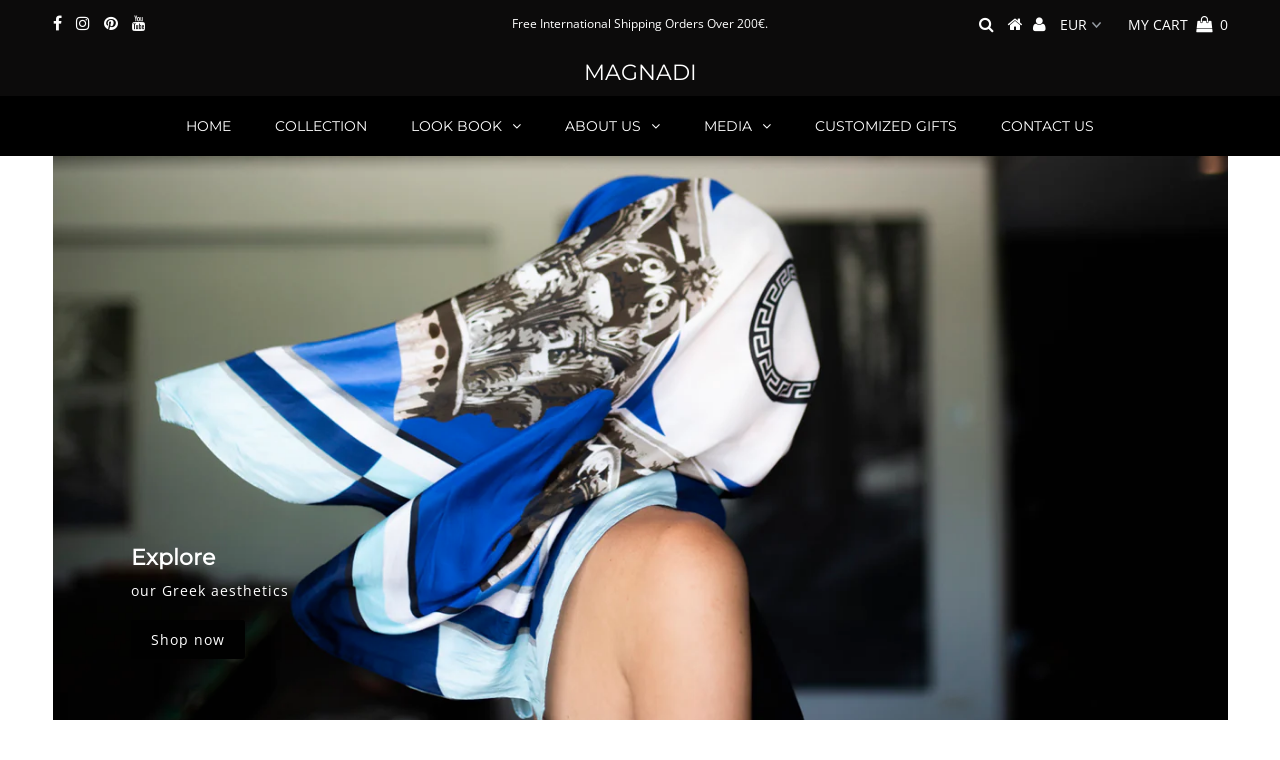

--- FILE ---
content_type: text/html; charset=utf-8
request_url: https://magnadi.com/
body_size: 20075
content:
<!DOCTYPE html>
<!--[if lt IE 7 ]><html class="ie ie6" lang="en"> <![endif]-->
<!--[if IE 7 ]><html class="ie ie7" lang="en"> <![endif]-->
<!--[if IE 8 ]><html class="ie ie8" lang="en"> <![endif]-->
<!--[if (gte IE 9)|!(IE)]><!--><html lang="en" class="no-js"> <!--<![endif]-->
<head>
 <meta name="google-site-verification" content="zalhTFcT56ALGojqDa8vCQqX7aJWMH1maSXMuEuV724" />
  <meta charset="utf-8" />
  

<meta property="og:type" content="website">
<meta property="og:title" content="MagnaDi Greek Silk Scarves Collection">
<meta property="og:url" content="https://magnadi.com/">
<meta property="og:description" content="MagnaDi is a new greek cultural brand passionate about tradition and greek mythology. A high quality silk scarves collection with contemporary printed designs.">

<meta property="og:site_name" content="Magnadi">



<meta name="twitter:card" content="summary">


<meta name="twitter:site" content="@">


<meta name="twitter:title" content="MagnaDi Greek Silk Scarves Collection">
<meta name="twitter:description" content="MagnaDi is a new greek cultural brand passionate about tradition and greek mythology. A high quality silk scarves collection with contemporary printed designs.">

  <!-- Basic Page Needs
================================================== -->

  <title>
    MagnaDi Greek Silk Scarves Collection &ndash; Magnadi
  </title>
  
  <meta name="description" content="MagnaDi is a new greek cultural brand passionate about tradition and greek mythology. A high quality silk scarves collection with contemporary printed designs." />
  
  <link rel="canonical" href="https://magnadi.com/" />

  <!-- CSS
================================================== -->

  


































































  <link href="//magnadi.com/cdn/shop/t/3/assets/stylesheet.css?v=6471317065137585971764848168" rel="stylesheet" type="text/css" media="all" />
  <link href="//magnadi.com/cdn/shop/t/3/assets/queries.css?v=27104504554968386501572531019" rel="stylesheet" type="text/css" media="all" />

  <!-- JS
================================================== -->

  <script src="//ajax.googleapis.com/ajax/libs/jquery/2.2.3/jquery.min.js" type="text/javascript"></script>
  <script src="//magnadi.com/cdn/shop/t/3/assets/eventemitter3.min.js?v=27939738353326123541672408939" type="text/javascript"></script>
  
  <script src="//magnadi.com/cdn/shop/t/3/assets/theme.js?v=143565735183251394911686159390" type="text/javascript"></script>
  <script src="//magnadi.com/cdn/shopifycloud/storefront/assets/themes_support/option_selection-b017cd28.js" type="text/javascript"></script>

  
  <script src="//magnadi.com/cdn/shop/t/3/assets/instafeed.js?v=58777072800108370171570808213" type="text/javascript"></script>
  

  <!--[if lt IE 9]>
<script src="//html5shim.googlecode.com/svn/trunk/html5.js"></script>
<![endif]-->

  <meta name="viewport" content="width=device-width, initial-scale=1, maximum-scale=1">

  

  
  <script>window.performance && window.performance.mark && window.performance.mark('shopify.content_for_header.start');</script><meta id="shopify-digital-wallet" name="shopify-digital-wallet" content="/11201710/digital_wallets/dialog">
<script async="async" src="/checkouts/internal/preloads.js?locale=en-GR"></script>
<script id="shopify-features" type="application/json">{"accessToken":"f12378c48939368bdab41d4b43852b26","betas":["rich-media-storefront-analytics"],"domain":"magnadi.com","predictiveSearch":true,"shopId":11201710,"locale":"en"}</script>
<script>var Shopify = Shopify || {};
Shopify.shop = "magnadi.myshopify.com";
Shopify.locale = "en";
Shopify.currency = {"active":"EUR","rate":"1.0"};
Shopify.country = "GR";
Shopify.theme = {"name":"Testament","id":78158004323,"schema_name":"Testament","schema_version":"6.7.1","theme_store_id":623,"role":"main"};
Shopify.theme.handle = "null";
Shopify.theme.style = {"id":null,"handle":null};
Shopify.cdnHost = "magnadi.com/cdn";
Shopify.routes = Shopify.routes || {};
Shopify.routes.root = "/";</script>
<script type="module">!function(o){(o.Shopify=o.Shopify||{}).modules=!0}(window);</script>
<script>!function(o){function n(){var o=[];function n(){o.push(Array.prototype.slice.apply(arguments))}return n.q=o,n}var t=o.Shopify=o.Shopify||{};t.loadFeatures=n(),t.autoloadFeatures=n()}(window);</script>
<script id="shop-js-analytics" type="application/json">{"pageType":"index"}</script>
<script defer="defer" async type="module" src="//magnadi.com/cdn/shopifycloud/shop-js/modules/v2/client.init-shop-cart-sync_C5BV16lS.en.esm.js"></script>
<script defer="defer" async type="module" src="//magnadi.com/cdn/shopifycloud/shop-js/modules/v2/chunk.common_CygWptCX.esm.js"></script>
<script type="module">
  await import("//magnadi.com/cdn/shopifycloud/shop-js/modules/v2/client.init-shop-cart-sync_C5BV16lS.en.esm.js");
await import("//magnadi.com/cdn/shopifycloud/shop-js/modules/v2/chunk.common_CygWptCX.esm.js");

  window.Shopify.SignInWithShop?.initShopCartSync?.({"fedCMEnabled":true,"windoidEnabled":true});

</script>
<script>(function() {
  var isLoaded = false;
  function asyncLoad() {
    if (isLoaded) return;
    isLoaded = true;
    var urls = ["https:\/\/script.app.flomllr.com\/controller.js?stamp=1617714106384\u0026shop=magnadi.myshopify.com","https:\/\/cdn.nfcube.com\/instafeed-388515058890a1a6e160b14208cedc63.js?shop=magnadi.myshopify.com"];
    for (var i = 0; i < urls.length; i++) {
      var s = document.createElement('script');
      s.type = 'text/javascript';
      s.async = true;
      s.src = urls[i];
      var x = document.getElementsByTagName('script')[0];
      x.parentNode.insertBefore(s, x);
    }
  };
  if(window.attachEvent) {
    window.attachEvent('onload', asyncLoad);
  } else {
    window.addEventListener('load', asyncLoad, false);
  }
})();</script>
<script id="__st">var __st={"a":11201710,"offset":-39600,"reqid":"6aace0b1-18e4-4734-b7a5-544cb05ea291-1768654860","pageurl":"magnadi.com\/","u":"c6cbaf8b24a4","p":"home"};</script>
<script>window.ShopifyPaypalV4VisibilityTracking = true;</script>
<script id="form-persister">!function(){'use strict';const t='contact',e='new_comment',n=[[t,t],['blogs',e],['comments',e],[t,'customer']],o='password',r='form_key',c=['recaptcha-v3-token','g-recaptcha-response','h-captcha-response',o],s=()=>{try{return window.sessionStorage}catch{return}},i='__shopify_v',u=t=>t.elements[r],a=function(){const t=[...n].map((([t,e])=>`form[action*='/${t}']:not([data-nocaptcha='true']) input[name='form_type'][value='${e}']`)).join(',');var e;return e=t,()=>e?[...document.querySelectorAll(e)].map((t=>t.form)):[]}();function m(t){const e=u(t);a().includes(t)&&(!e||!e.value)&&function(t){try{if(!s())return;!function(t){const e=s();if(!e)return;const n=u(t);if(!n)return;const o=n.value;o&&e.removeItem(o)}(t);const e=Array.from(Array(32),(()=>Math.random().toString(36)[2])).join('');!function(t,e){u(t)||t.append(Object.assign(document.createElement('input'),{type:'hidden',name:r})),t.elements[r].value=e}(t,e),function(t,e){const n=s();if(!n)return;const r=[...t.querySelectorAll(`input[type='${o}']`)].map((({name:t})=>t)),u=[...c,...r],a={};for(const[o,c]of new FormData(t).entries())u.includes(o)||(a[o]=c);n.setItem(e,JSON.stringify({[i]:1,action:t.action,data:a}))}(t,e)}catch(e){console.error('failed to persist form',e)}}(t)}const f=t=>{if('true'===t.dataset.persistBound)return;const e=function(t,e){const n=function(t){return'function'==typeof t.submit?t.submit:HTMLFormElement.prototype.submit}(t).bind(t);return function(){let t;return()=>{t||(t=!0,(()=>{try{e(),n()}catch(t){(t=>{console.error('form submit failed',t)})(t)}})(),setTimeout((()=>t=!1),250))}}()}(t,(()=>{m(t)}));!function(t,e){if('function'==typeof t.submit&&'function'==typeof e)try{t.submit=e}catch{}}(t,e),t.addEventListener('submit',(t=>{t.preventDefault(),e()})),t.dataset.persistBound='true'};!function(){function t(t){const e=(t=>{const e=t.target;return e instanceof HTMLFormElement?e:e&&e.form})(t);e&&m(e)}document.addEventListener('submit',t),document.addEventListener('DOMContentLoaded',(()=>{const e=a();for(const t of e)f(t);var n;n=document.body,new window.MutationObserver((t=>{for(const e of t)if('childList'===e.type&&e.addedNodes.length)for(const t of e.addedNodes)1===t.nodeType&&'FORM'===t.tagName&&a().includes(t)&&f(t)})).observe(n,{childList:!0,subtree:!0,attributes:!1}),document.removeEventListener('submit',t)}))}()}();</script>
<script integrity="sha256-4kQ18oKyAcykRKYeNunJcIwy7WH5gtpwJnB7kiuLZ1E=" data-source-attribution="shopify.loadfeatures" defer="defer" src="//magnadi.com/cdn/shopifycloud/storefront/assets/storefront/load_feature-a0a9edcb.js" crossorigin="anonymous"></script>
<script data-source-attribution="shopify.dynamic_checkout.dynamic.init">var Shopify=Shopify||{};Shopify.PaymentButton=Shopify.PaymentButton||{isStorefrontPortableWallets:!0,init:function(){window.Shopify.PaymentButton.init=function(){};var t=document.createElement("script");t.src="https://magnadi.com/cdn/shopifycloud/portable-wallets/latest/portable-wallets.en.js",t.type="module",document.head.appendChild(t)}};
</script>
<script data-source-attribution="shopify.dynamic_checkout.buyer_consent">
  function portableWalletsHideBuyerConsent(e){var t=document.getElementById("shopify-buyer-consent"),n=document.getElementById("shopify-subscription-policy-button");t&&n&&(t.classList.add("hidden"),t.setAttribute("aria-hidden","true"),n.removeEventListener("click",e))}function portableWalletsShowBuyerConsent(e){var t=document.getElementById("shopify-buyer-consent"),n=document.getElementById("shopify-subscription-policy-button");t&&n&&(t.classList.remove("hidden"),t.removeAttribute("aria-hidden"),n.addEventListener("click",e))}window.Shopify?.PaymentButton&&(window.Shopify.PaymentButton.hideBuyerConsent=portableWalletsHideBuyerConsent,window.Shopify.PaymentButton.showBuyerConsent=portableWalletsShowBuyerConsent);
</script>
<script data-source-attribution="shopify.dynamic_checkout.cart.bootstrap">document.addEventListener("DOMContentLoaded",(function(){function t(){return document.querySelector("shopify-accelerated-checkout-cart, shopify-accelerated-checkout")}if(t())Shopify.PaymentButton.init();else{new MutationObserver((function(e,n){t()&&(Shopify.PaymentButton.init(),n.disconnect())})).observe(document.body,{childList:!0,subtree:!0})}}));
</script>
<link id="shopify-accelerated-checkout-styles" rel="stylesheet" media="screen" href="https://magnadi.com/cdn/shopifycloud/portable-wallets/latest/accelerated-checkout-backwards-compat.css" crossorigin="anonymous">
<style id="shopify-accelerated-checkout-cart">
        #shopify-buyer-consent {
  margin-top: 1em;
  display: inline-block;
  width: 100%;
}

#shopify-buyer-consent.hidden {
  display: none;
}

#shopify-subscription-policy-button {
  background: none;
  border: none;
  padding: 0;
  text-decoration: underline;
  font-size: inherit;
  cursor: pointer;
}

#shopify-subscription-policy-button::before {
  box-shadow: none;
}

      </style>

<script>window.performance && window.performance.mark && window.performance.mark('shopify.content_for_header.end');</script>
  <script type="text/javascript">
    new WOW().init();
  </script>
<link href="https://monorail-edge.shopifysvc.com" rel="dns-prefetch">
<script>(function(){if ("sendBeacon" in navigator && "performance" in window) {try {var session_token_from_headers = performance.getEntriesByType('navigation')[0].serverTiming.find(x => x.name == '_s').description;} catch {var session_token_from_headers = undefined;}var session_cookie_matches = document.cookie.match(/_shopify_s=([^;]*)/);var session_token_from_cookie = session_cookie_matches && session_cookie_matches.length === 2 ? session_cookie_matches[1] : "";var session_token = session_token_from_headers || session_token_from_cookie || "";function handle_abandonment_event(e) {var entries = performance.getEntries().filter(function(entry) {return /monorail-edge.shopifysvc.com/.test(entry.name);});if (!window.abandonment_tracked && entries.length === 0) {window.abandonment_tracked = true;var currentMs = Date.now();var navigation_start = performance.timing.navigationStart;var payload = {shop_id: 11201710,url: window.location.href,navigation_start,duration: currentMs - navigation_start,session_token,page_type: "index"};window.navigator.sendBeacon("https://monorail-edge.shopifysvc.com/v1/produce", JSON.stringify({schema_id: "online_store_buyer_site_abandonment/1.1",payload: payload,metadata: {event_created_at_ms: currentMs,event_sent_at_ms: currentMs}}));}}window.addEventListener('pagehide', handle_abandonment_event);}}());</script>
<script id="web-pixels-manager-setup">(function e(e,d,r,n,o){if(void 0===o&&(o={}),!Boolean(null===(a=null===(i=window.Shopify)||void 0===i?void 0:i.analytics)||void 0===a?void 0:a.replayQueue)){var i,a;window.Shopify=window.Shopify||{};var t=window.Shopify;t.analytics=t.analytics||{};var s=t.analytics;s.replayQueue=[],s.publish=function(e,d,r){return s.replayQueue.push([e,d,r]),!0};try{self.performance.mark("wpm:start")}catch(e){}var l=function(){var e={modern:/Edge?\/(1{2}[4-9]|1[2-9]\d|[2-9]\d{2}|\d{4,})\.\d+(\.\d+|)|Firefox\/(1{2}[4-9]|1[2-9]\d|[2-9]\d{2}|\d{4,})\.\d+(\.\d+|)|Chrom(ium|e)\/(9{2}|\d{3,})\.\d+(\.\d+|)|(Maci|X1{2}).+ Version\/(15\.\d+|(1[6-9]|[2-9]\d|\d{3,})\.\d+)([,.]\d+|)( \(\w+\)|)( Mobile\/\w+|) Safari\/|Chrome.+OPR\/(9{2}|\d{3,})\.\d+\.\d+|(CPU[ +]OS|iPhone[ +]OS|CPU[ +]iPhone|CPU IPhone OS|CPU iPad OS)[ +]+(15[._]\d+|(1[6-9]|[2-9]\d|\d{3,})[._]\d+)([._]\d+|)|Android:?[ /-](13[3-9]|1[4-9]\d|[2-9]\d{2}|\d{4,})(\.\d+|)(\.\d+|)|Android.+Firefox\/(13[5-9]|1[4-9]\d|[2-9]\d{2}|\d{4,})\.\d+(\.\d+|)|Android.+Chrom(ium|e)\/(13[3-9]|1[4-9]\d|[2-9]\d{2}|\d{4,})\.\d+(\.\d+|)|SamsungBrowser\/([2-9]\d|\d{3,})\.\d+/,legacy:/Edge?\/(1[6-9]|[2-9]\d|\d{3,})\.\d+(\.\d+|)|Firefox\/(5[4-9]|[6-9]\d|\d{3,})\.\d+(\.\d+|)|Chrom(ium|e)\/(5[1-9]|[6-9]\d|\d{3,})\.\d+(\.\d+|)([\d.]+$|.*Safari\/(?![\d.]+ Edge\/[\d.]+$))|(Maci|X1{2}).+ Version\/(10\.\d+|(1[1-9]|[2-9]\d|\d{3,})\.\d+)([,.]\d+|)( \(\w+\)|)( Mobile\/\w+|) Safari\/|Chrome.+OPR\/(3[89]|[4-9]\d|\d{3,})\.\d+\.\d+|(CPU[ +]OS|iPhone[ +]OS|CPU[ +]iPhone|CPU IPhone OS|CPU iPad OS)[ +]+(10[._]\d+|(1[1-9]|[2-9]\d|\d{3,})[._]\d+)([._]\d+|)|Android:?[ /-](13[3-9]|1[4-9]\d|[2-9]\d{2}|\d{4,})(\.\d+|)(\.\d+|)|Mobile Safari.+OPR\/([89]\d|\d{3,})\.\d+\.\d+|Android.+Firefox\/(13[5-9]|1[4-9]\d|[2-9]\d{2}|\d{4,})\.\d+(\.\d+|)|Android.+Chrom(ium|e)\/(13[3-9]|1[4-9]\d|[2-9]\d{2}|\d{4,})\.\d+(\.\d+|)|Android.+(UC? ?Browser|UCWEB|U3)[ /]?(15\.([5-9]|\d{2,})|(1[6-9]|[2-9]\d|\d{3,})\.\d+)\.\d+|SamsungBrowser\/(5\.\d+|([6-9]|\d{2,})\.\d+)|Android.+MQ{2}Browser\/(14(\.(9|\d{2,})|)|(1[5-9]|[2-9]\d|\d{3,})(\.\d+|))(\.\d+|)|K[Aa][Ii]OS\/(3\.\d+|([4-9]|\d{2,})\.\d+)(\.\d+|)/},d=e.modern,r=e.legacy,n=navigator.userAgent;return n.match(d)?"modern":n.match(r)?"legacy":"unknown"}(),u="modern"===l?"modern":"legacy",c=(null!=n?n:{modern:"",legacy:""})[u],f=function(e){return[e.baseUrl,"/wpm","/b",e.hashVersion,"modern"===e.buildTarget?"m":"l",".js"].join("")}({baseUrl:d,hashVersion:r,buildTarget:u}),m=function(e){var d=e.version,r=e.bundleTarget,n=e.surface,o=e.pageUrl,i=e.monorailEndpoint;return{emit:function(e){var a=e.status,t=e.errorMsg,s=(new Date).getTime(),l=JSON.stringify({metadata:{event_sent_at_ms:s},events:[{schema_id:"web_pixels_manager_load/3.1",payload:{version:d,bundle_target:r,page_url:o,status:a,surface:n,error_msg:t},metadata:{event_created_at_ms:s}}]});if(!i)return console&&console.warn&&console.warn("[Web Pixels Manager] No Monorail endpoint provided, skipping logging."),!1;try{return self.navigator.sendBeacon.bind(self.navigator)(i,l)}catch(e){}var u=new XMLHttpRequest;try{return u.open("POST",i,!0),u.setRequestHeader("Content-Type","text/plain"),u.send(l),!0}catch(e){return console&&console.warn&&console.warn("[Web Pixels Manager] Got an unhandled error while logging to Monorail."),!1}}}}({version:r,bundleTarget:l,surface:e.surface,pageUrl:self.location.href,monorailEndpoint:e.monorailEndpoint});try{o.browserTarget=l,function(e){var d=e.src,r=e.async,n=void 0===r||r,o=e.onload,i=e.onerror,a=e.sri,t=e.scriptDataAttributes,s=void 0===t?{}:t,l=document.createElement("script"),u=document.querySelector("head"),c=document.querySelector("body");if(l.async=n,l.src=d,a&&(l.integrity=a,l.crossOrigin="anonymous"),s)for(var f in s)if(Object.prototype.hasOwnProperty.call(s,f))try{l.dataset[f]=s[f]}catch(e){}if(o&&l.addEventListener("load",o),i&&l.addEventListener("error",i),u)u.appendChild(l);else{if(!c)throw new Error("Did not find a head or body element to append the script");c.appendChild(l)}}({src:f,async:!0,onload:function(){if(!function(){var e,d;return Boolean(null===(d=null===(e=window.Shopify)||void 0===e?void 0:e.analytics)||void 0===d?void 0:d.initialized)}()){var d=window.webPixelsManager.init(e)||void 0;if(d){var r=window.Shopify.analytics;r.replayQueue.forEach((function(e){var r=e[0],n=e[1],o=e[2];d.publishCustomEvent(r,n,o)})),r.replayQueue=[],r.publish=d.publishCustomEvent,r.visitor=d.visitor,r.initialized=!0}}},onerror:function(){return m.emit({status:"failed",errorMsg:"".concat(f," has failed to load")})},sri:function(e){var d=/^sha384-[A-Za-z0-9+/=]+$/;return"string"==typeof e&&d.test(e)}(c)?c:"",scriptDataAttributes:o}),m.emit({status:"loading"})}catch(e){m.emit({status:"failed",errorMsg:(null==e?void 0:e.message)||"Unknown error"})}}})({shopId: 11201710,storefrontBaseUrl: "https://magnadi.com",extensionsBaseUrl: "https://extensions.shopifycdn.com/cdn/shopifycloud/web-pixels-manager",monorailEndpoint: "https://monorail-edge.shopifysvc.com/unstable/produce_batch",surface: "storefront-renderer",enabledBetaFlags: ["2dca8a86"],webPixelsConfigList: [{"id":"842531146","configuration":"{\"config\":\"{\\\"pixel_id\\\":\\\"G-GZKYV0BPT7\\\",\\\"gtag_events\\\":[{\\\"type\\\":\\\"purchase\\\",\\\"action_label\\\":\\\"G-GZKYV0BPT7\\\"},{\\\"type\\\":\\\"page_view\\\",\\\"action_label\\\":\\\"G-GZKYV0BPT7\\\"},{\\\"type\\\":\\\"view_item\\\",\\\"action_label\\\":\\\"G-GZKYV0BPT7\\\"},{\\\"type\\\":\\\"search\\\",\\\"action_label\\\":\\\"G-GZKYV0BPT7\\\"},{\\\"type\\\":\\\"add_to_cart\\\",\\\"action_label\\\":\\\"G-GZKYV0BPT7\\\"},{\\\"type\\\":\\\"begin_checkout\\\",\\\"action_label\\\":\\\"G-GZKYV0BPT7\\\"},{\\\"type\\\":\\\"add_payment_info\\\",\\\"action_label\\\":\\\"G-GZKYV0BPT7\\\"}],\\\"enable_monitoring_mode\\\":false}\"}","eventPayloadVersion":"v1","runtimeContext":"OPEN","scriptVersion":"b2a88bafab3e21179ed38636efcd8a93","type":"APP","apiClientId":1780363,"privacyPurposes":[],"dataSharingAdjustments":{"protectedCustomerApprovalScopes":["read_customer_address","read_customer_email","read_customer_name","read_customer_personal_data","read_customer_phone"]}},{"id":"shopify-app-pixel","configuration":"{}","eventPayloadVersion":"v1","runtimeContext":"STRICT","scriptVersion":"0450","apiClientId":"shopify-pixel","type":"APP","privacyPurposes":["ANALYTICS","MARKETING"]},{"id":"shopify-custom-pixel","eventPayloadVersion":"v1","runtimeContext":"LAX","scriptVersion":"0450","apiClientId":"shopify-pixel","type":"CUSTOM","privacyPurposes":["ANALYTICS","MARKETING"]}],isMerchantRequest: false,initData: {"shop":{"name":"Magnadi","paymentSettings":{"currencyCode":"EUR"},"myshopifyDomain":"magnadi.myshopify.com","countryCode":"GR","storefrontUrl":"https:\/\/magnadi.com"},"customer":null,"cart":null,"checkout":null,"productVariants":[],"purchasingCompany":null},},"https://magnadi.com/cdn","fcfee988w5aeb613cpc8e4bc33m6693e112",{"modern":"","legacy":""},{"shopId":"11201710","storefrontBaseUrl":"https:\/\/magnadi.com","extensionBaseUrl":"https:\/\/extensions.shopifycdn.com\/cdn\/shopifycloud\/web-pixels-manager","surface":"storefront-renderer","enabledBetaFlags":"[\"2dca8a86\"]","isMerchantRequest":"false","hashVersion":"fcfee988w5aeb613cpc8e4bc33m6693e112","publish":"custom","events":"[[\"page_viewed\",{}]]"});</script><script>
  window.ShopifyAnalytics = window.ShopifyAnalytics || {};
  window.ShopifyAnalytics.meta = window.ShopifyAnalytics.meta || {};
  window.ShopifyAnalytics.meta.currency = 'EUR';
  var meta = {"page":{"pageType":"home","requestId":"6aace0b1-18e4-4734-b7a5-544cb05ea291-1768654860"}};
  for (var attr in meta) {
    window.ShopifyAnalytics.meta[attr] = meta[attr];
  }
</script>
<script class="analytics">
  (function () {
    var customDocumentWrite = function(content) {
      var jquery = null;

      if (window.jQuery) {
        jquery = window.jQuery;
      } else if (window.Checkout && window.Checkout.$) {
        jquery = window.Checkout.$;
      }

      if (jquery) {
        jquery('body').append(content);
      }
    };

    var hasLoggedConversion = function(token) {
      if (token) {
        return document.cookie.indexOf('loggedConversion=' + token) !== -1;
      }
      return false;
    }

    var setCookieIfConversion = function(token) {
      if (token) {
        var twoMonthsFromNow = new Date(Date.now());
        twoMonthsFromNow.setMonth(twoMonthsFromNow.getMonth() + 2);

        document.cookie = 'loggedConversion=' + token + '; expires=' + twoMonthsFromNow;
      }
    }

    var trekkie = window.ShopifyAnalytics.lib = window.trekkie = window.trekkie || [];
    if (trekkie.integrations) {
      return;
    }
    trekkie.methods = [
      'identify',
      'page',
      'ready',
      'track',
      'trackForm',
      'trackLink'
    ];
    trekkie.factory = function(method) {
      return function() {
        var args = Array.prototype.slice.call(arguments);
        args.unshift(method);
        trekkie.push(args);
        return trekkie;
      };
    };
    for (var i = 0; i < trekkie.methods.length; i++) {
      var key = trekkie.methods[i];
      trekkie[key] = trekkie.factory(key);
    }
    trekkie.load = function(config) {
      trekkie.config = config || {};
      trekkie.config.initialDocumentCookie = document.cookie;
      var first = document.getElementsByTagName('script')[0];
      var script = document.createElement('script');
      script.type = 'text/javascript';
      script.onerror = function(e) {
        var scriptFallback = document.createElement('script');
        scriptFallback.type = 'text/javascript';
        scriptFallback.onerror = function(error) {
                var Monorail = {
      produce: function produce(monorailDomain, schemaId, payload) {
        var currentMs = new Date().getTime();
        var event = {
          schema_id: schemaId,
          payload: payload,
          metadata: {
            event_created_at_ms: currentMs,
            event_sent_at_ms: currentMs
          }
        };
        return Monorail.sendRequest("https://" + monorailDomain + "/v1/produce", JSON.stringify(event));
      },
      sendRequest: function sendRequest(endpointUrl, payload) {
        // Try the sendBeacon API
        if (window && window.navigator && typeof window.navigator.sendBeacon === 'function' && typeof window.Blob === 'function' && !Monorail.isIos12()) {
          var blobData = new window.Blob([payload], {
            type: 'text/plain'
          });

          if (window.navigator.sendBeacon(endpointUrl, blobData)) {
            return true;
          } // sendBeacon was not successful

        } // XHR beacon

        var xhr = new XMLHttpRequest();

        try {
          xhr.open('POST', endpointUrl);
          xhr.setRequestHeader('Content-Type', 'text/plain');
          xhr.send(payload);
        } catch (e) {
          console.log(e);
        }

        return false;
      },
      isIos12: function isIos12() {
        return window.navigator.userAgent.lastIndexOf('iPhone; CPU iPhone OS 12_') !== -1 || window.navigator.userAgent.lastIndexOf('iPad; CPU OS 12_') !== -1;
      }
    };
    Monorail.produce('monorail-edge.shopifysvc.com',
      'trekkie_storefront_load_errors/1.1',
      {shop_id: 11201710,
      theme_id: 78158004323,
      app_name: "storefront",
      context_url: window.location.href,
      source_url: "//magnadi.com/cdn/s/trekkie.storefront.cd680fe47e6c39ca5d5df5f0a32d569bc48c0f27.min.js"});

        };
        scriptFallback.async = true;
        scriptFallback.src = '//magnadi.com/cdn/s/trekkie.storefront.cd680fe47e6c39ca5d5df5f0a32d569bc48c0f27.min.js';
        first.parentNode.insertBefore(scriptFallback, first);
      };
      script.async = true;
      script.src = '//magnadi.com/cdn/s/trekkie.storefront.cd680fe47e6c39ca5d5df5f0a32d569bc48c0f27.min.js';
      first.parentNode.insertBefore(script, first);
    };
    trekkie.load(
      {"Trekkie":{"appName":"storefront","development":false,"defaultAttributes":{"shopId":11201710,"isMerchantRequest":null,"themeId":78158004323,"themeCityHash":"4448660851529068032","contentLanguage":"en","currency":"EUR","eventMetadataId":"2c4a8152-768f-4549-a155-3d9029b34aeb"},"isServerSideCookieWritingEnabled":true,"monorailRegion":"shop_domain","enabledBetaFlags":["65f19447"]},"Session Attribution":{},"S2S":{"facebookCapiEnabled":false,"source":"trekkie-storefront-renderer","apiClientId":580111}}
    );

    var loaded = false;
    trekkie.ready(function() {
      if (loaded) return;
      loaded = true;

      window.ShopifyAnalytics.lib = window.trekkie;

      var originalDocumentWrite = document.write;
      document.write = customDocumentWrite;
      try { window.ShopifyAnalytics.merchantGoogleAnalytics.call(this); } catch(error) {};
      document.write = originalDocumentWrite;

      window.ShopifyAnalytics.lib.page(null,{"pageType":"home","requestId":"6aace0b1-18e4-4734-b7a5-544cb05ea291-1768654860","shopifyEmitted":true});

      var match = window.location.pathname.match(/checkouts\/(.+)\/(thank_you|post_purchase)/)
      var token = match? match[1]: undefined;
      if (!hasLoggedConversion(token)) {
        setCookieIfConversion(token);
        
      }
    });


        var eventsListenerScript = document.createElement('script');
        eventsListenerScript.async = true;
        eventsListenerScript.src = "//magnadi.com/cdn/shopifycloud/storefront/assets/shop_events_listener-3da45d37.js";
        document.getElementsByTagName('head')[0].appendChild(eventsListenerScript);

})();</script>
<script
  defer
  src="https://magnadi.com/cdn/shopifycloud/perf-kit/shopify-perf-kit-3.0.4.min.js"
  data-application="storefront-renderer"
  data-shop-id="11201710"
  data-render-region="gcp-us-east1"
  data-page-type="index"
  data-theme-instance-id="78158004323"
  data-theme-name="Testament"
  data-theme-version="6.7.1"
  data-monorail-region="shop_domain"
  data-resource-timing-sampling-rate="10"
  data-shs="true"
  data-shs-beacon="true"
  data-shs-export-with-fetch="true"
  data-shs-logs-sample-rate="1"
  data-shs-beacon-endpoint="https://magnadi.com/api/collect"
></script>
</head>
<body class="gridlock index">

<main id="panel">
  <div class="page-wrap">
    <div id="shopify-section-header" class="shopify-section"><div class="header-section" data-section-id="header" data-section-type="header-section">
  <header>
    
        <div class="row" id="upper-content">
          <ul id="social-icons" class="desktop-4 tablet-6 mobile-3">
            <li><a href="https://www.facebook.com/magnadi/" target="_blank"><i class="fa fa-facebook fa-2x" aria-hidden="true"></i></a></li>
            <li><a href="//instagram.com/magnadi_by_m" target="_blank"><i class="fa fa-instagram fa-2x" aria-hidden="true"></i></a></li>
            
            <li><a href="https://gr.pinterest.com/magnadiscarves/" target="_blank"><i class="fa fa-pinterest fa-2x" aria-hidden="true"></i></a></li>
            
            <li><a href="https://www.youtube.com/channel/UCO4DbJU9AbOfmhA5zKwiPTQ" target="_blank"><i class="fa fa-youtube fa-2x" aria-hidden="true"></i></a></li>
            
            
            
          </ul><div id="hello" class="desktop-4 tablet-6 mobile-3">Free International Shipping Orders Over 200€.
</div><ul id="cart" class="desktop-4  tablet-6 mobile-3">
            <li class="mm-trigger">
              <i class="fa fa-bars" aria-hidden="true"></i> MENU
            </li>
            <li class="seeks">
              <form action="/search" method="get" id="searchbox">
                <input type="text" name="q" class="search-input" id="q" placeholder="Search" />
                
                <input type="hidden" name="type" value="product">
                
              </form>
              <a href="#" class="search-icon"><i class="fa fa-search fa-2x" aria-hidden="true"></i></a>
            </li>
            <li><a href="https://magnadi.com"><i class="fa fa-home fa-2x" aria-hidden="true"></i></a>
            
            
            <li class="cust"><a href="/account/login"><i class="fa fa-user fa-2x" aria-hidden="true"></i></a></li>
            
            
            <li><form method="post" action="/cart/update" id="currency_form" accept-charset="UTF-8" class="shopify-currency-form" enctype="multipart/form-data"><input type="hidden" name="form_type" value="currency" /><input type="hidden" name="utf8" value="✓" /><input type="hidden" name="return_to" value="/" />
<select class="currency-picker"name="currency">
  
    
      <option selected="true">EUR</option>
      
  
</select>
</form>
</li>
            <li><a class="my-cart-link" href="/cart">MY CART&nbsp; <i class="fa fa-shopping-bag fa-2x" aria-hidden="true"></i>&nbsp; <span id="item_count">0</span></a></li>
          </ul>
        </div>
        
  </header>
  <div class="header-wrapper">
    <div class="row">
      <div id="logo" class="desktop-12 tablet-6 mobile-3">
        
        <a href="/">Magnadi</a>
        
      </div>
    </div>
    <div class="clear"></div>
    <nav>
      <ul id="main-nav" class="row">
      	
        
        


<li><a href="/" title="">HOME</a></li>


        
        


<li><a href="/collections" title="">COLLECTION</a></li>


        
        


<li class="dropdown has_sub_menu" aria-haspopup="true" aria-expanded="false"><a href="/pages/look-book-magnadi-scarves" title="">LOOK BOOK</a>
  <ul class="submenu">
    
    
    <li><a href="/pages/how-to-wear-your-magnadi-scarves">HOW TO WEAR</a></li>
    

    
    
    <li><a href="/pages/grecian-summer">GRECIAN SUMMER</a></li>
    

    
    
    <li><a href="/pages/look-book-a-journey-to-the-land-of-aegean-and-its-enduring-sun">A journey to the land of Aegean sea and its enduring sun</a></li>
    

    
    
    <li><a href="/pages/a-winters-tale-in-new-york">A Winter's Tale in New York</a></li>
    

    
    
    <li><a href="/pages/look-book">GREEK is FAB</a></li>
    

    
  </ul>
</li>


        
        


<li class="dropdown has_sub_menu" aria-haspopup="true" aria-expanded="false"><a href="/pages/about-us" title="">ABOUT US</a>
  <ul class="submenu">
    
    
    <li><a href="/pages/about-us">Our story</a></li>
    

    
    
    <li><a href="/pages/making-of">Made in Greece</a></li>
    

    
  </ul>
</li>


        
        


<li class="dropdown has_sub_menu" aria-haspopup="true" aria-expanded="false"><a href="/pages/press-release" title="">MEDIA</a>
  <ul class="submenu">
    
    
    <li><a href="/pages/press-release">PRESS</a></li>
    

    
    
    <li><a href="/blogs/news">BLOG</a></li>
    

    
  </ul>
</li>


        
        


<li><a href="/pages/customized-corporate-gifts-with-magnadi" title="">CUSTOMIZED GIFTS</a></li>


        
        


<li><a href="/pages/contact-us" title="">CONTACT US</a></li>


        
      </ul>
    </nav>
    
    <div class="clear header-spacer"></div>
    
  </div>
  <style>
    
    #logo a {
      font-size: 22px;
      text-transform: uppercase;
      font-weight: 400;
    }
    

    #hello { font-size: 12px; }

    
    @media screen and (min-width: 740px ) {
      ul#cart li.mm-trigger { display: none; }
    }
    
    ul#main-nav li {
      line-height: 60px;
    }
    ul#main-nav li ul.submenu {
      top: 60px;
    }
    ul.megamenu {
      top: 60px;
    }
    nav {
      border-top: 0px solid #dfdfdf;
      border-bottom: 0px solid #dfdfdf;
    }
  </style>
</div>


</div>
    

    <div class="content-wrapper">
      
        <div class="index-sections">
  <!-- BEGIN content_for_index --><div id="shopify-section-ed621795-5300-4306-b351-380c2731d882" class="shopify-section"><section class="index-section slideshow-section homepage-section animate wow fadeIn no-fouc" data-section-id="ed621795-5300-4306-b351-380c2731d882" data-section-type="slideshow-section" data-slideout-ignore>
  
  <div class="row">
    <div class="desktop-12 tablet-6 mobile-3">
      


  

      
      <div class="flexslider index_Slider" id="Slideshow-ed621795-5300-4306-b351-380c2731d882" data-speed="5000">
        <ul class="slides">
            <li id="slide--ed621795-5300-4306-b351-380c2731d882-168112284868264557-0" data-block-id="ed621795-5300-4306-b351-380c2731d882-168112284868264557-0" class="slide--ed621795-5300-4306-b351-380c2731d882-168112284868264557-0 slide_image" data-flexslider-index="0" >

              
                
                
                <a href="/collections/ancient-greek">
                  <div class="box-ratio" style="padding-bottom: 64.37454279444037%;">
                    <img class="slideshow__image slideshow__image--ed621795-5300-4306-b351-380c2731d882-168112284868264557-0 lazyload lazyload-fade"
                      data-src="//magnadi.com/cdn/shop/files/AAA1216_2_e6bb3621-e8ec-429a-a109-664b8908cf51_{width}x.jpg?v=1681123214"
                      data-sizes="auto"
                      data-parent-fit="cover"
                      alt="">
                  </div>
                  <noscript>
                    <img src="//magnadi.com/cdn/shop/files/AAA1216_2_e6bb3621-e8ec-429a-a109-664b8908cf51_1024x.jpg?v=1681123214" alt="" class="slideshow__image slideshow__image--ed621795-5300-4306-b351-380c2731d882-168112284868264557-0">
                  </noscript>
                </a>
              

              

              <div class="flex-caption slide-ed621795-5300-4306-b351-380c2731d882-168112284868264557-0">
                <div class="caption-inners">
                  
                  <h2 class="slide-title">Explore</h2>
                  
                  
                  <p class="caption">our Greek aesthetics</p>
                  
                  
                  <div class="cta">
                    <a href="/collections/ancient-greek">Shop now</a>
                  </div>
                  
                </div>
              </div>
            </li>
            <style>
              .flex-caption.slide-ed621795-5300-4306-b351-380c2731d882-168112284868264557-0 {
                top: 50%;
                text-align: left;
              }
              .flex-caption.slide-ed621795-5300-4306-b351-380c2731d882-168112284868264557-0 .caption-inners {

                
                
                
                background: transparent;
                
                display: inline-block;
                padding: 10px 20px;
              }
              .flex-caption.slide-ed621795-5300-4306-b351-380c2731d882-168112284868264557-0 h2.slide-title {
                color: #ffffff;
                font-size: 22px;
                font-weight:700;
              }
              .flex-caption.slide-ed621795-5300-4306-b351-380c2731d882-168112284868264557-0 p {
                color: #ffffff;
              }
              .flex-caption.slide-ed621795-5300-4306-b351-380c2731d882-168112284868264557-0 .cta a {
                color: #ffffff;
                background: #000000;
                font-size: 14px;
                font-weight: 400;
              }
              .flex-caption.slide-ed621795-5300-4306-b351-380c2731d882-168112284868264557-0 .flex-caption p {
                font-size: 14px;
              }
            </style>
          
            <li id="slide--ed621795-5300-4306-b351-380c2731d882-168112284868264557-1" data-block-id="ed621795-5300-4306-b351-380c2731d882-168112284868264557-1" class="slide--ed621795-5300-4306-b351-380c2731d882-168112284868264557-1 slide_image" data-flexslider-index="1" >

              
                
                
                <a href="/collections/silk-scarves">
                  <div class="box-ratio" style="padding-bottom: 66.748046875%;">
                    <img class="slideshow__image slideshow__image--ed621795-5300-4306-b351-380c2731d882-168112284868264557-1 lazyload lazyload-fade"
                      data-src="//magnadi.com/cdn/shop/files/DSC1727_6e10d580-9d8d-4b8b-ac4d-5a328e77e128_{width}x.jpg?v=1681122948"
                      data-sizes="auto"
                      data-parent-fit="cover"
                      alt="">
                  </div>
                  <noscript>
                    <img src="//magnadi.com/cdn/shop/files/DSC1727_6e10d580-9d8d-4b8b-ac4d-5a328e77e128_1024x.jpg?v=1681122948" alt="" class="slideshow__image slideshow__image--ed621795-5300-4306-b351-380c2731d882-168112284868264557-1">
                  </noscript>
                </a>
              

              

              <div class="flex-caption slide-ed621795-5300-4306-b351-380c2731d882-168112284868264557-1">
                <div class="caption-inners">
                  
                  <h2 class="slide-title">Explore</h2>
                  
                  
                  <p class="caption">our Aegean Tales</p>
                  
                  
                  <div class="cta">
                    <a href="/collections/silk-scarves">Shop now</a>
                  </div>
                  
                </div>
              </div>
            </li>
            <style>
              .flex-caption.slide-ed621795-5300-4306-b351-380c2731d882-168112284868264557-1 {
                top: 50%;
                text-align: left;
              }
              .flex-caption.slide-ed621795-5300-4306-b351-380c2731d882-168112284868264557-1 .caption-inners {

                
                
                
                background: transparent;
                
                display: inline-block;
                padding: 10px 20px;
              }
              .flex-caption.slide-ed621795-5300-4306-b351-380c2731d882-168112284868264557-1 h2.slide-title {
                color: #ffffff;
                font-size: 22px;
                font-weight:700;
              }
              .flex-caption.slide-ed621795-5300-4306-b351-380c2731d882-168112284868264557-1 p {
                color: #ffffff;
              }
              .flex-caption.slide-ed621795-5300-4306-b351-380c2731d882-168112284868264557-1 .cta a {
                color: #ffffff;
                background: #000000;
                font-size: 14px;
                font-weight: 400;
              }
              .flex-caption.slide-ed621795-5300-4306-b351-380c2731d882-168112284868264557-1 .flex-caption p {
                font-size: 14px;
              }
            </style>
          
            <li id="slide--fa2e69fa-887b-443f-8b9d-0c9f1ed1e8fe" data-block-id="fa2e69fa-887b-443f-8b9d-0c9f1ed1e8fe" class="slide--fa2e69fa-887b-443f-8b9d-0c9f1ed1e8fe slide_image" data-flexslider-index="2" >

              
                
                
                <a href="/collections/geometric-art-1">
                  <div class="box-ratio" style="padding-bottom: 67.30065837600586%;">
                    <img class="slideshow__image slideshow__image--fa2e69fa-887b-443f-8b9d-0c9f1ed1e8fe lazyload lazyload-fade"
                      data-src="//magnadi.com/cdn/shop/files/AAA1082_2_73cea8c0-4ffc-4597-ac4d-ede18c60f946_{width}x.jpg?v=1681123686"
                      data-sizes="auto"
                      data-parent-fit="cover"
                      alt="">
                  </div>
                  <noscript>
                    <img src="//magnadi.com/cdn/shop/files/AAA1082_2_73cea8c0-4ffc-4597-ac4d-ede18c60f946_1024x.jpg?v=1681123686" alt="" class="slideshow__image slideshow__image--fa2e69fa-887b-443f-8b9d-0c9f1ed1e8fe">
                  </noscript>
                </a>
              

              

              <div class="flex-caption slide-fa2e69fa-887b-443f-8b9d-0c9f1ed1e8fe">
                <div class="caption-inners">
                  
                  <h2 class="slide-title">Explore</h2>
                  
                  
                  <p class="caption">our Mythical Journeys</p>
                  
                  
                  <div class="cta">
                    <a href="/collections/geometric-art-1">Shop now</a>
                  </div>
                  
                </div>
              </div>
            </li>
            <style>
              .flex-caption.slide-fa2e69fa-887b-443f-8b9d-0c9f1ed1e8fe {
                top: 50%;
                text-align: left;
              }
              .flex-caption.slide-fa2e69fa-887b-443f-8b9d-0c9f1ed1e8fe .caption-inners {

                
                
                
                background: transparent;
                
                display: inline-block;
                padding: 10px 20px;
              }
              .flex-caption.slide-fa2e69fa-887b-443f-8b9d-0c9f1ed1e8fe h2.slide-title {
                color: #ffffff;
                font-size: 22px;
                font-weight:700;
              }
              .flex-caption.slide-fa2e69fa-887b-443f-8b9d-0c9f1ed1e8fe p {
                color: #ffffff;
              }
              .flex-caption.slide-fa2e69fa-887b-443f-8b9d-0c9f1ed1e8fe .cta a {
                color: #ffffff;
                background: #000000;
                font-size: 14px;
                font-weight: 400;
              }
              .flex-caption.slide-fa2e69fa-887b-443f-8b9d-0c9f1ed1e8fe .flex-caption p {
                font-size: 14px;
              }
            </style>
          
            <li id="slide--image_jMTi77" data-block-id="image_jMTi77" class="slide--image_jMTi77 slide_image" data-flexslider-index="3" >

              
                
                
                <a href="/collections/paradosi-collection">
                  <div class="box-ratio" style="padding-bottom: 75.29411764705883%;">
                    <img class="slideshow__image slideshow__image--image_jMTi77 lazyload lazyload-fade"
                      data-src="//magnadi.com/cdn/shop/files/IMG_20230923_075448_{width}x.jpg?v=1698997948"
                      data-sizes="auto"
                      data-parent-fit="cover"
                      alt="">
                  </div>
                  <noscript>
                    <img src="//magnadi.com/cdn/shop/files/IMG_20230923_075448_1024x.jpg?v=1698997948" alt="" class="slideshow__image slideshow__image--image_jMTi77">
                  </noscript>
                </a>
              

              

              <div class="flex-caption slide-image_jMTi77">
                <div class="caption-inners">
                  
                  <h2 class="slide-title">Explore</h2>
                  
                  
                  <p class="caption">our Greek heritage</p>
                  
                  
                  <div class="cta">
                    <a href="/collections/paradosi-collection">Shop now</a>
                  </div>
                  
                </div>
              </div>
            </li>
            <style>
              .flex-caption.slide-image_jMTi77 {
                top: 50%;
                text-align: left;
              }
              .flex-caption.slide-image_jMTi77 .caption-inners {

                
                
                
                background: transparent;
                
                display: inline-block;
                padding: 10px 20px;
              }
              .flex-caption.slide-image_jMTi77 h2.slide-title {
                color: #ffffff;
                font-size: 22px;
                font-weight:700;
              }
              .flex-caption.slide-image_jMTi77 p {
                color: #ffffff;
              }
              .flex-caption.slide-image_jMTi77 .cta a {
                color: #ffffff;
                background: #000000;
                font-size: 14px;
                font-weight: 400;
              }
              .flex-caption.slide-image_jMTi77 .flex-caption p {
                font-size: 14px;
              }
            </style>
          
        </ul>
      </div>
      
      

      
    </div>
  </div>
  

</section>
<div class="clear"></div>



</div><div id="shopify-section-1521604513411" class="shopify-section"><section class="index-section homepage-section animate wow fadeIn no-fouc" data-section-id="1521604513411" >
<div class="gridlock-fluid"><div class="row">
  <div class="row">
    
      
<div class="homepage-promo desktop-4 tablet-2 mobile-3 promo-a978bf72-14dc-4a8e-a3c6-a8bd8b3b4f45" >
        <div class="promo-inner">
          <a href="/products/the-palmettes-digital-printed-silk-scarf">
            
              
  
<div class="box-ratio" style="padding-bottom: 75.29411764705883%;">
    <img class="lazyload lazyload-fade"
      id=""
      data-src="//magnadi.com/cdn/shop/files/1689595250419_{width}x.jpg?v=1689595359"
      data-sizes="auto"
      alt="">
  </div>
              <noscript>
                <img src="//magnadi.com/cdn/shop/files/1689595250419_1024x.jpg?v=1689595359" alt="">
              </noscript>
            
            <div class="caption">
              
                <h3>ANCIENT CHARM</h3>
              
              
                <p>Explore</p>
              
            </div>
          </a>
        </div>
      </div>

      <style>
        .homepage-promo.promo-a978bf72-14dc-4a8e-a3c6-a8bd8b3b4f45 .promo-inner h3 {
          color: #ffffff;
        }
        .homepage-promo.promo-a978bf72-14dc-4a8e-a3c6-a8bd8b3b4f45 .promo-inner p {
          color: #ffffff;
        }

        #shopify-section-1521604513411 .homepage-promo .promo-inner h3 {
          font-size: 21px;
        }

        #shopify-section-1521604513411 .homepage-promo .promo-inner p {
          font-size: 17px;
        }
      </style>

      <style>
        .promo-a978bf72-14dc-4a8e-a3c6-a8bd8b3b4f45 .promo-inner { float: none; }
      </style>

      
    
      
<div class="homepage-promo desktop-4 tablet-2 mobile-3 promo-1589651803251" >
        <div class="promo-inner">
          <a href="/products/athenian-collection-digital-printed-silk-scarves">
            
              
  
<div class="box-ratio" style="padding-bottom: 75.29411764705883%;">
    <img class="lazyload lazyload-fade"
      id=""
      data-src="//magnadi.com/cdn/shop/files/1689595845642_6bfce5cd-87c4-42d7-a6b8-69a1bffd37c2_{width}x.jpg?v=1689596252"
      data-sizes="auto"
      alt="">
  </div>
              <noscript>
                <img src="//magnadi.com/cdn/shop/files/1689595845642_6bfce5cd-87c4-42d7-a6b8-69a1bffd37c2_1024x.jpg?v=1689596252" alt="">
              </noscript>
            
            <div class="caption">
              
                <h3>MODERN CHARM</h3>
              
              
                <p>Explore</p>
              
            </div>
          </a>
        </div>
      </div>

      <style>
        .homepage-promo.promo-1589651803251 .promo-inner h3 {
          color: #ffffff;
        }
        .homepage-promo.promo-1589651803251 .promo-inner p {
          color: #ffffff;
        }

        #shopify-section-1521604513411 .homepage-promo .promo-inner h3 {
          font-size: 21px;
        }

        #shopify-section-1521604513411 .homepage-promo .promo-inner p {
          font-size: 17px;
        }
      </style>

      <style>
        .promo-1589651803251 .promo-inner { float: none; }
      </style>

      
    
      
<div class="homepage-promo desktop-4 tablet-2 mobile-3 promo-1570870355795" >
        <div class="promo-inner">
          <a href="/collections/villa-grande-collection">
            
              
  
<div class="box-ratio" style="padding-bottom: 75.37037037037037%;">
    <img class="lazyload lazyload-fade"
      id=""
      data-src="//magnadi.com/cdn/shop/files/sea_{width}x.jpg?v=1699273433"
      data-sizes="auto"
      alt="">
  </div>
              <noscript>
                <img src="//magnadi.com/cdn/shop/files/sea_1024x.jpg?v=1699273433" alt="">
              </noscript>
            
            <div class="caption">
              
                <h3>GREEK CHIC</h3>
              
              
                <p>Explore</p>
              
            </div>
          </a>
        </div>
      </div>

      <style>
        .homepage-promo.promo-1570870355795 .promo-inner h3 {
          color: #ffffff;
        }
        .homepage-promo.promo-1570870355795 .promo-inner p {
          color: #ffffff;
        }

        #shopify-section-1521604513411 .homepage-promo .promo-inner h3 {
          font-size: 21px;
        }

        #shopify-section-1521604513411 .homepage-promo .promo-inner p {
          font-size: 17px;
        }
      </style>

      <style>
        .promo-1570870355795 .promo-inner { float: none; }
      </style>

      
    

  </div>
  </div></div>
</section>
<div class="clear"></div>



</div><div id="shopify-section-1521640547286" class="shopify-section"><section class="index-section homepage-section animate wow fadeIn no-fouc" data-section-id="1521640547286" >
  <div class="row">

    <div class="desktop-12 tablet-6 mobile-3">

      
      <div class="section-title lines"><h1>WELCOME TO MAGNADI</h1></div>
      


      <div class="pages-content">
        
<div class="main-page-text">
<div class="columns-main-page" style="text-align: center;"><strong>  WELCOME TO OUR SILKEN JOURNEYS</strong></div>
<div class="columns-main-page"><strong></strong></div>
<div class="columns-main-page"><strong></strong></div>
<div class="columns-main-page"><strong></strong></div>
</div>
<p><strong><iframe width="560" height="315" src="https://www.youtube.com/embed/S0Yjek3zah0" frameborder="0" allow="accelerometer; autoplay; encrypted-media; gyroscope; picture-in-picture" allowfullscreen=""></iframe></strong></p>
<div style="text-align: center;"><strong>WHO WE ARE</strong></div>
<div style="text-align: left;">
<strong>MAGNADI</strong><span> </span>is a new <strong>Greek cultural brand</strong><span> </span>which brings Greek heritage into life in a stylish content. A collection of<span> </span>high quality silken accessories<span> </span>hand drawn and then digitally printed on some of the <strong>finest silk made in Greece</strong>. With colorful, original, contemporary designs that will beguile you into a mythical world full of color, will travel you to<span> </span>the blue of Aegean Sea<span> </span>and its islands bringing you the warmth of summer.</div>
<div class="columns-main-page"></div>
<div class="columns-main-page" style="text-align: center;"><strong>OUR NAME </strong></div>
<div class="columns-main-page">The word<span> </span><strong>magnadi</strong> means<span> </span>lightweaver scarf<span> </span>in ancient Greek and it is related to the myth of sea goddess Lefkothea who always appears wearing her magic scarf magnadi. According to the myth of Ino or Lefkothea (White Goddess), she was the goddess of the white foam of the waves who aided sailors in distress and guided them into safe waters.</div>
<div class="columns-main-page"></div>
<div class="columns-main-page" style="text-align: center;"><strong>OUR AIM</strong></div>
<div class="columns-main-page">The<span> </span><strong>MAGNADI </strong>collection promises to offer a high quality, stylish fashion product, authentic to the Greek heritage and tradition. With our designs we express nostalgia for the past, respect history, admire cultural references and seek for something new, original and unique.</div>
<div class="columns-main-page"></div>
        

        
      </div>

    </div>
  </div>
</section>



</div><div id="shopify-section-dd3f0354-6c8f-4e89-82f8-e12d18129e1f" class="shopify-section"><section id="image-dd3f0354-6c8f-4e89-82f8-e12d18129e1f" class="image-with-text-overlay index-section" data-section-id="dd3f0354-6c8f-4e89-82f8-e12d18129e1f" data-section-type="image-section">
  <div class="desktop-12 tablet-6 mobile-3"><div class="image-wrapper lazyload lazyload-fade" data-bgset="
  
    //magnadi.com/cdn/shop/files/IMG_20240708_184618_180x.jpg?v=1723470002 180w 79h,
  
  
    //magnadi.com/cdn/shop/files/IMG_20240708_184618_360x.jpg?v=1723470002 360w 157h,
  
  
    //magnadi.com/cdn/shop/files/IMG_20240708_184618_540x.jpg?v=1723470002 540w 236h,
  
  
    //magnadi.com/cdn/shop/files/IMG_20240708_184618_720x.jpg?v=1723470002 720w 314h,
  
  
    //magnadi.com/cdn/shop/files/IMG_20240708_184618_900x.jpg?v=1723470002 900w 393h,
  
  
    //magnadi.com/cdn/shop/files/IMG_20240708_184618_1080x.jpg?v=1723470002 1080w 471h,
  
  
    //magnadi.com/cdn/shop/files/IMG_20240708_184618_1296x.jpg?v=1723470002 1296w 565h,
  
  
    //magnadi.com/cdn/shop/files/IMG_20240708_184618_1512x.jpg?v=1723470002 1512w 660h,
  
  
    //magnadi.com/cdn/shop/files/IMG_20240708_184618_1728x.jpg?v=1723470002 1728w 754h,
  

  //magnadi.com/cdn/shop/files/IMG_20240708_184618.jpg?v=1723470002 4080w 1780h


 " data-sizes="auto">
        <div class="image-overlay">
          <h2>It's SUMMER</h2>
          <p>Discover our summery silken tales.</p>
          
            <a class="button" href="/products/cretan-tree-of-life-digital-printed-square-silk-scarf">Shop now</a>
      		
        </div>
      </div></div>
</section>

<style>
  #image-dd3f0354-6c8f-4e89-82f8-e12d18129e1f.image-with-text-overlay .image-overlay h2 {
    font-size: 30px;
    font-weight: 400;
    color: #ffffff;
  }
  #image-dd3f0354-6c8f-4e89-82f8-e12d18129e1f.image-with-text-overlay .image-overlay p {
    font-size: 16px;
    font-weight: 400;
    color: #ffffff;
  }
  #image-dd3f0354-6c8f-4e89-82f8-e12d18129e1f.image-with-text-overlay .image-overlay .button {
    background-color: #000000;
    color: #ffffff;
  }
  .no-js .image-with-text-overlay .image-wrapper {
    background-image: url(//magnadi.com/cdn/shop/files/IMG_20240708_184618_1024x.jpg?v=1723470002);
    opacity: 1;
  }
</style>

</div><div id="shopify-section-9653e10d-fa01-4927-b642-6a9e5c5bfed9" class="shopify-section"><section class="index-section homepage-section animate wow fadeIn no-fouc" data-section-id="9653e10d-fa01-4927-b642-6a9e5c5bfed9" >
  <div class="row">

    <div class="desktop-12 tablet-6 mobile-3">

      
      <div class="section-title lines"><h1>NEW JOURNEYS</h1></div>
      


      <div class="pages-content">
        
        <div class="rte">
        <p>Full of adventures and new journeys, now discover MAGNADI on paper, on your hair, or in your pocket! Have a look and choose your journey!</p>
        </div>
        

        
      </div>

    </div>
  </div>
</section>



</div><div id="shopify-section-1662719161094cce24" class="shopify-section"><section class="index-section homepage-section animate wow fadeIn no-fouc" data-section-id="1662719161094cce24" >

  <div class="row">
    
      
<div class="homepage-promo desktop-4 tablet-2 mobile-3 promo-1662719161094cce24-0" >
        <div class="promo-inner">
          <a href="/collections/back-to-school-collection-artnotebooks">
            
              
  
<div class="box-ratio" style="padding-bottom: 132.88830999674374%;">
    <img class="lazyload lazyload-fade"
      id=""
      data-src="//magnadi.com/cdn/shop/files/IMG_20220909_141605_{width}x.jpg?v=1662722341"
      data-sizes="auto"
      alt="">
  </div>
              <noscript>
                <img src="//magnadi.com/cdn/shop/files/IMG_20220909_141605_1024x.jpg?v=1662722341" alt="">
              </noscript>
            
            <div class="caption">
              
                <h3>Paper Journeys</h3>
              
              
                <p>Shop now</p>
              
            </div>
          </a>
        </div>
      </div>

      <style>
        .homepage-promo.promo-1662719161094cce24-0 .promo-inner h3 {
          color: #ffffff;
        }
        .homepage-promo.promo-1662719161094cce24-0 .promo-inner p {
          color: #ffffff;
        }

        #shopify-section-1662719161094cce24 .homepage-promo .promo-inner h3 {
          font-size: 22px;
        }

        #shopify-section-1662719161094cce24 .homepage-promo .promo-inner p {
          font-size: 14px;
        }
      </style>

      <style>
        .promo-1662719161094cce24-0 .promo-inner { float: none; }
      </style>

      
    
      
<div class="homepage-promo desktop-4 tablet-2 mobile-3 promo-1662719161094cce24-1" >
        <div class="promo-inner">
          <a href="/collections/scrunchies-for-besties">
            
              
  
<div class="box-ratio" style="padding-bottom: 132.88830999674374%;">
    <img class="lazyload lazyload-fade"
      id=""
      data-src="//magnadi.com/cdn/shop/files/IMG_20220909_141534_{width}x.jpg?v=1662722254"
      data-sizes="auto"
      alt="">
  </div>
              <noscript>
                <img src="//magnadi.com/cdn/shop/files/IMG_20220909_141534_1024x.jpg?v=1662722254" alt="">
              </noscript>
            
            <div class="caption">
              
                <h3>Scrunchie Journeys</h3>
              
              
                <p>Shop now</p>
              
            </div>
          </a>
        </div>
      </div>

      <style>
        .homepage-promo.promo-1662719161094cce24-1 .promo-inner h3 {
          color: #ffffff;
        }
        .homepage-promo.promo-1662719161094cce24-1 .promo-inner p {
          color: #ffffff;
        }

        #shopify-section-1662719161094cce24 .homepage-promo .promo-inner h3 {
          font-size: 22px;
        }

        #shopify-section-1662719161094cce24 .homepage-promo .promo-inner p {
          font-size: 14px;
        }
      </style>

      <style>
        .promo-1662719161094cce24-1 .promo-inner { float: none; }
      </style>

      
    
      
<div class="homepage-promo desktop-4 tablet-2 mobile-3 promo-1662719161094cce24-2" >
        <div class="promo-inner">
          <a href="/collections/pocket-size-silk-scarves">
            
              
  
<div class="box-ratio" style="padding-bottom: 132.8125%;">
    <img class="lazyload lazyload-fade"
      id=""
      data-src="//magnadi.com/cdn/shop/files/IMG_20220812_085937_{width}x.jpg?v=1662721899"
      data-sizes="auto"
      alt="">
  </div>
              <noscript>
                <img src="//magnadi.com/cdn/shop/files/IMG_20220812_085937_1024x.jpg?v=1662721899" alt="">
              </noscript>
            
            <div class="caption">
              
                <h3>Pocket Journeys</h3>
              
              
                <p>Shop now</p>
              
            </div>
          </a>
        </div>
      </div>

      <style>
        .homepage-promo.promo-1662719161094cce24-2 .promo-inner h3 {
          color: #ffffff;
        }
        .homepage-promo.promo-1662719161094cce24-2 .promo-inner p {
          color: #ffffff;
        }

        #shopify-section-1662719161094cce24 .homepage-promo .promo-inner h3 {
          font-size: 22px;
        }

        #shopify-section-1662719161094cce24 .homepage-promo .promo-inner p {
          font-size: 14px;
        }
      </style>

      <style>
        .promo-1662719161094cce24-2 .promo-inner { float: none; }
      </style>

      
    

  </div>
  
</section>
<div class="clear"></div>



</div><div id="shopify-section-1521640627546" class="shopify-section"><section id="image-1521640627546" class="image-with-text-overlay index-section" data-section-id="1521640627546" data-section-type="image-section">
  <div class="desktop-12 tablet-6 mobile-3"><div class="image-wrapper lazyload lazyload-fade" data-bgset="
  
    //magnadi.com/cdn/shop/files/IMG_20230923_075448_180x.jpg?v=1698997948 180w 136h,
  
  
    //magnadi.com/cdn/shop/files/IMG_20230923_075448_360x.jpg?v=1698997948 360w 271h,
  
  
    //magnadi.com/cdn/shop/files/IMG_20230923_075448_540x.jpg?v=1698997948 540w 407h,
  
  
    //magnadi.com/cdn/shop/files/IMG_20230923_075448_720x.jpg?v=1698997948 720w 542h,
  
  
    //magnadi.com/cdn/shop/files/IMG_20230923_075448_900x.jpg?v=1698997948 900w 678h,
  
  
    //magnadi.com/cdn/shop/files/IMG_20230923_075448_1080x.jpg?v=1698997948 1080w 813h,
  
  
    //magnadi.com/cdn/shop/files/IMG_20230923_075448_1296x.jpg?v=1698997948 1296w 976h,
  
  
    //magnadi.com/cdn/shop/files/IMG_20230923_075448_1512x.jpg?v=1698997948 1512w 1138h,
  
  
    //magnadi.com/cdn/shop/files/IMG_20230923_075448_1728x.jpg?v=1698997948 1728w 1301h,
  

  //magnadi.com/cdn/shop/files/IMG_20230923_075448.jpg?v=1698997948 4080w 3072h


 " data-sizes="auto">
        <div class="image-overlay">
          <h2>What's NEW</h2>
          <p></p>
          
            <a class="button" href="/products/the-palmettes-digital-printed-silk-scarf">Shop now</a>
      		
        </div>
      </div></div>
</section>

<style>
  #image-1521640627546.image-with-text-overlay .image-overlay h2 {
    font-size: 26px;
    font-weight: 400;
    color: #0c0b0b;
  }
  #image-1521640627546.image-with-text-overlay .image-overlay p {
    font-size: 21px;
    font-weight: 400;
    color: #000000;
  }
  #image-1521640627546.image-with-text-overlay .image-overlay .button {
    background-color: #000000;
    color: #ffffff;
  }
  .no-js .image-with-text-overlay .image-wrapper {
    background-image: url(//magnadi.com/cdn/shop/files/IMG_20230923_075448_1024x.jpg?v=1698997948);
    opacity: 1;
  }
</style>

</div><div id="shopify-section-1480355931824" class="shopify-section"><script id="instagram-template" type="text/template">
  
    <div class="desktop-2 tablet-1 mobile-1">
      <a class="instagram-image-container" target="_blank" href="{{link}}" rel="ig" title="{{caption}}">
        <img class="instagram-image" src="{{image}}" />
      </a>
    </div>
  
</script>

<section class="index-section homepage-section animate wow fadeIn no-fouc" data-section-id="1480355931824" data-section-type="instagram">
    <div id="instagram-card" class="row">
      
        <div class="section-title lines desktop-12 tablet-6 mobile-3">
          <h2>
            <a href="//instagram.com/magnadi_by_m" target="_blank">
              Follow us on Instagram
            </a>
          </h2>
        </div>
      

    
    

      
        <div id="instafeed-1480355931824" data-access-token="https://www.instagram.com/magnadi_by_m/?hl=en"></div>
      
    </div>
</section>
<div class="clear"></div>

<style>
  .instagram-image-container {
    display: block;
    height: 0;
    padding-bottom: 100%;
    overflow: hidden;
  }
</style>


</div><div id="shopify-section-796a4882-7113-4d61-8f0e-2afd555d6a42" class="shopify-section"><style>#insta-feed{width:100%;}#insta-feed h2{font-size:20px;</style><div id="insta-feed"></div><div id="insta-feed"></div></div><div id="shopify-section-12a7b650-0548-40db-9666-989f6f29064f" class="shopify-section index-section"><section id="newsletter" class="homepage-newsletter-12a7b650-0548-40db-9666-989f6f29064f gridlock-fluid">
  <div class="row">
    <div class="section-header row">
      
        <div class="section-title text-center">
          <h2>Subscribe and Enjoy</h2>
        </div>
      
<p>Signup to our newsletter to stay up to date on our new collections and special offers.</p><p>Plus, get 10% off your next purchase online over 50€.  <strong>Use code 10%OFF</strong></p>
</div>
    <div class="section-newsletter row">
      <form method="post" action="/contact#contact_form" id="contact_form" accept-charset="UTF-8" class="contact-form"><input type="hidden" name="form_type" value="customer" /><input type="hidden" name="utf8" value="✓" />
        
        
          <div class="input-group password__input-group">
            <input type="hidden" name="contact[tags]" value="newsletter">
            <input type="email"
              name="contact[email]"
              id="Email"
              class="input-group__field newsletter__input"
              value=""
              placeholder="Enter Email Address"
              autocorrect="off"
              autocapitalize="off">
              <button type="submit" class="btn newsletter__submit" name="commit" id="Subscribe">
                <span class="newsletter__submit-text--large">Join</span>
              </button>
          </div>
        
      </form>
    </div>
    <div class="section-icons text-center row">
      <ul>
  
    <li>
      <a href="https://www.facebook.com/magnadi/" target="_blank"><i class="fa fa-facebook fa-2x" aria-hidden="true"></i></a>
    </li>
  
  
    <li>
      <a href="//instagram.com/magnadi_by_m" target="_blank"><i class="fa fa-instagram fa-2x" aria-hidden="true"></i></a>
    </li>
  
  
  
    <li>
      <a href="https://gr.pinterest.com/magnadiscarves/" target="_blank"><i class="fa fa-pinterest fa-2x" aria-hidden="true"></i></a>
    </li>
  
  
  
    <li>
      <a href="https://www.youtube.com/channel/UCO4DbJU9AbOfmhA5zKwiPTQ" target="_blank"><i class="fa fa-youtube fa-2x" aria-hidden="true"></i></a>
    </li>
  
  
  
  
</ul>

    </div>
  </div>
</section>
<style>
  .homepage-newsletter-12a7b650-0548-40db-9666-989f6f29064f {
    padding: 0;
    margin: 0;
  }
  .homepage-newsletter-12a7b650-0548-40db-9666-989f6f29064f {
      background: #f7f7f7;
  }
  .homepage-newsletter-12a7b650-0548-40db-9666-989f6f29064f h2 {
    color: #000000 !important;
  }

  .homepage-newsletter-12a7b650-0548-40db-9666-989f6f29064f p {
    color: #000000 !important;
    font-weight: 400 !important;
    font-size: 16px !important;
    max-width: 60%;
    margin: 0 auto !important;
    line-height: 24px;
    padding-bottom: 20px !important;
  }
  .homepage-newsletter-12a7b650-0548-40db-9666-989f6f29064f p a {
    color: #000000 !important;
    opacity: 0.9;
  }
  .homepage-newsletter-12a7b650-0548-40db-9666-989f6f29064f p a:hover {
    text-decoration: underline;
  }
  @media screen and (max-width: 500px) {
    .homepage-newsletter-12a7b650-0548-40db-9666-989f6f29064f p {
      max-width: 100%;
    }
  }
  .homepage-newsletter-12a7b650-0548-40db-9666-989f6f29064f ul#social-icons li a:hover {
    opacity: 0.8;
  }
  .homepage-newsletter-12a7b650-0548-40db-9666-989f6f29064f .newsletter__input {
    color: #000000;
  }
  .homepage-newsletter-12a7b650-0548-40db-9666-989f6f29064f .newsletter__input::-webkit-input-placeholder { /* Chrome/Opera/Safari */
    color: #000000;
  }
  .homepage-newsletter-12a7b650-0548-40db-9666-989f6f29064f .newsletter__input::-moz-placeholder { /* Firefox 19+ */
    color: #000000;
  }
  .homepage-newsletter-12a7b650-0548-40db-9666-989f6f29064f .newsletter__input:-ms-input-placeholder { /* IE 10+ */
    color: #000000;
  }
  .homepage-newsletter-12a7b650-0548-40db-9666-989f6f29064f .newsletter__input:-moz-placeholder { /* Firefox 18- */
    color: #000000;
  }
</style>


</div><!-- END content_for_index -->
</div>

      
    </div>
  </div>
  <div id="shopify-section-footer" class="shopify-section"><div class="footer-section" data-section-id="footer" data-section-type="footer-section">


<footer>
  <div id="footer-wrapper">
    <div id="footer" class="row">
    
      
        
          <div class="desktop-4 tablet-3 mobile-3">
            <h4>PLEASE NOTE</h4>
            <p><p>Unfortunately, currently we are not able to accept any orders from the United States due to the shipping restrictions. </p></p>
          </div>
        
      
        
          <div class="desktop-4 tablet-3 mobile-3">
            <h4>Explore</h4>
            <ul >
              
                <li><a href="/search" title="">Search our store</a></li>
              
                <li><a href="/pages/frontpage" title="">Magnadi</a></li>
              
                <li><a href="/pages/shipping-rates" title="">Shipping Rates</a></li>
              
                <li><a href="/pages/refund-policy" title="">Refund Policy</a></li>
              
                <li><a href="/pages/terms-of-service" title="">Terms of Service</a></li>
              
                <li><a href="/pages/where-to-find-us" title="">Where to find us</a></li>
              
            </ul>
          </div>
        
      
        
          <div class="desktop-4 tablet-3 mobile-3">
            <h4>THANK YOU</h4>
            <p><p><em>"As you set out for Ithaka hope your road is a long one, full of advendure, full of discovery."</em></p><p><em>Constantine P. Cavafy, greek poet</em></p><p></p><p></p><p>MAGNADI dreams of its own Ithaka, and hope you all find a place to this long cultural and mythical journey.</p><p>Thank you for having a look, thank you for exploring our brand, thank you for following our journeys, thank you for choosing MAGNADI!</p><p>           <em>Margianna Dragoumanou</em></p><p></p><p></p></p>
          </div>
        
      
      <div class="clear"></div>
      <ul id="footer-icons" class="desktop-12 tablet-6 mobile-3">
          <li><a href="https://www.facebook.com/magnadi/" target="_blank"><i class="fa fa-facebook fa-2x" aria-hidden="true"></i></a></li>
          <li><a href="//instagram.com/magnadi_by_m" target="_blank"><i class="fa fa-instagram fa-2x" aria-hidden="true"></i></a></li>
          
          <li><a href="https://gr.pinterest.com/magnadiscarves/" target="_blank"><i class="fa fa-pinterest fa-2x" aria-hidden="true"></i></a></li>
          
          <li><a href="https://www.youtube.com/channel/UCO4DbJU9AbOfmhA5zKwiPTQ" target="_blank"><i class="fa fa-youtube fa-2x" aria-hidden="true"></i></a></li>
          
          
          
      </ul>
      <div class="clear"></div>
      <div class="credit desktop-12 tablet-6 mobile-3">
        <div id="payment">
          
            
              <svg class="payment-icon" version="1.1" xmlns="http://www.w3.org/2000/svg" role="img" x="0" y="0" width="38" height="24" viewBox="0 0 165.521 105.965" xml:space="preserve" aria-labelledby="pi-apple_pay"><title id="pi-apple_pay">Apple Pay</title><path fill="#000" d="M150.698 0H14.823c-.566 0-1.133 0-1.698.003-.477.004-.953.009-1.43.022-1.039.028-2.087.09-3.113.274a10.51 10.51 0 0 0-2.958.975 9.932 9.932 0 0 0-4.35 4.35 10.463 10.463 0 0 0-.975 2.96C.113 9.611.052 10.658.024 11.696a70.22 70.22 0 0 0-.022 1.43C0 13.69 0 14.256 0 14.823v76.318c0 .567 0 1.132.002 1.699.003.476.009.953.022 1.43.028 1.036.09 2.084.275 3.11a10.46 10.46 0 0 0 .974 2.96 9.897 9.897 0 0 0 1.83 2.52 9.874 9.874 0 0 0 2.52 1.83c.947.483 1.917.79 2.96.977 1.025.183 2.073.245 3.112.273.477.011.953.017 1.43.02.565.004 1.132.004 1.698.004h135.875c.565 0 1.132 0 1.697-.004.476-.002.952-.009 1.431-.02 1.037-.028 2.085-.09 3.113-.273a10.478 10.478 0 0 0 2.958-.977 9.955 9.955 0 0 0 4.35-4.35c.483-.947.789-1.917.974-2.96.186-1.026.246-2.074.274-3.11.013-.477.02-.954.022-1.43.004-.567.004-1.132.004-1.699V14.824c0-.567 0-1.133-.004-1.699a63.067 63.067 0 0 0-.022-1.429c-.028-1.038-.088-2.085-.274-3.112a10.4 10.4 0 0 0-.974-2.96 9.94 9.94 0 0 0-4.35-4.35A10.52 10.52 0 0 0 156.939.3c-1.028-.185-2.076-.246-3.113-.274a71.417 71.417 0 0 0-1.431-.022C151.83 0 151.263 0 150.698 0z" /><path fill="#FFF" d="M150.698 3.532l1.672.003c.452.003.905.008 1.36.02.793.022 1.719.065 2.583.22.75.135 1.38.34 1.984.648a6.392 6.392 0 0 1 2.804 2.807c.306.6.51 1.226.645 1.983.154.854.197 1.783.218 2.58.013.45.019.9.02 1.36.005.557.005 1.113.005 1.671v76.318c0 .558 0 1.114-.004 1.682-.002.45-.008.9-.02 1.35-.022.796-.065 1.725-.221 2.589a6.855 6.855 0 0 1-.645 1.975 6.397 6.397 0 0 1-2.808 2.807c-.6.306-1.228.511-1.971.645-.881.157-1.847.2-2.574.22-.457.01-.912.017-1.379.019-.555.004-1.113.004-1.669.004H14.801c-.55 0-1.1 0-1.66-.004a74.993 74.993 0 0 1-1.35-.018c-.744-.02-1.71-.064-2.584-.22a6.938 6.938 0 0 1-1.986-.65 6.337 6.337 0 0 1-1.622-1.18 6.355 6.355 0 0 1-1.178-1.623 6.935 6.935 0 0 1-.646-1.985c-.156-.863-.2-1.788-.22-2.578a66.088 66.088 0 0 1-.02-1.355l-.003-1.327V14.474l.002-1.325a66.7 66.7 0 0 1 .02-1.357c.022-.792.065-1.717.222-2.587a6.924 6.924 0 0 1 .646-1.981c.304-.598.7-1.144 1.18-1.623a6.386 6.386 0 0 1 1.624-1.18 6.96 6.96 0 0 1 1.98-.646c.865-.155 1.792-.198 2.586-.22.452-.012.905-.017 1.354-.02l1.677-.003h135.875" /><g><g><path fill="#000" d="M43.508 35.77c1.404-1.755 2.356-4.112 2.105-6.52-2.054.102-4.56 1.355-6.012 3.112-1.303 1.504-2.456 3.959-2.156 6.266 2.306.2 4.61-1.152 6.063-2.858" /><path fill="#000" d="M45.587 39.079c-3.35-.2-6.196 1.9-7.795 1.9-1.6 0-4.049-1.8-6.698-1.751-3.447.05-6.645 2-8.395 5.1-3.598 6.2-.95 15.4 2.55 20.45 1.699 2.5 3.747 5.25 6.445 5.151 2.55-.1 3.549-1.65 6.647-1.65 3.097 0 3.997 1.65 6.696 1.6 2.798-.05 4.548-2.5 6.247-5 1.95-2.85 2.747-5.6 2.797-5.75-.05-.05-5.396-2.101-5.446-8.251-.05-5.15 4.198-7.6 4.398-7.751-2.399-3.548-6.147-3.948-7.447-4.048" /></g><g><path fill="#000" d="M78.973 32.11c7.278 0 12.347 5.017 12.347 12.321 0 7.33-5.173 12.373-12.529 12.373h-8.058V69.62h-5.822V32.11h14.062zm-8.24 19.807h6.68c5.07 0 7.954-2.729 7.954-7.46 0-4.73-2.885-7.434-7.928-7.434h-6.706v14.894z" /><path fill="#000" d="M92.764 61.847c0-4.809 3.665-7.564 10.423-7.98l7.252-.442v-2.08c0-3.04-2.001-4.704-5.562-4.704-2.938 0-5.07 1.507-5.51 3.82h-5.252c.157-4.86 4.731-8.395 10.918-8.395 6.654 0 10.995 3.483 10.995 8.89v18.663h-5.38v-4.497h-.13c-1.534 2.937-4.914 4.782-8.579 4.782-5.406 0-9.175-3.222-9.175-8.057zm17.675-2.417v-2.106l-6.472.416c-3.64.234-5.536 1.585-5.536 3.95 0 2.288 1.975 3.77 5.068 3.77 3.95 0 6.94-2.522 6.94-6.03z" /><path fill="#000" d="M120.975 79.652v-4.496c.364.051 1.247.103 1.715.103 2.573 0 4.029-1.09 4.913-3.899l.52-1.663-9.852-27.293h6.082l6.863 22.146h.13l6.862-22.146h5.927l-10.216 28.67c-2.34 6.577-5.017 8.735-10.683 8.735-.442 0-1.872-.052-2.261-.157z" /></g></g></svg>

            
              <svg class="payment-icon" xmlns="http://www.w3.org/2000/svg" role="img" viewBox="0 0 38 24" width="38" height="24" aria-labelledby="pi-google_pay"><title id="pi-google_pay">Google Pay</title><path d="M35 0H3C1.3 0 0 1.3 0 3v18c0 1.7 1.4 3 3 3h32c1.7 0 3-1.3 3-3V3c0-1.7-1.4-3-3-3z" fill="#000" opacity=".07"/><path d="M35 1c1.1 0 2 .9 2 2v18c0 1.1-.9 2-2 2H3c-1.1 0-2-.9-2-2V3c0-1.1.9-2 2-2h32" fill="#FFF"/><path d="M18.093 11.976v3.2h-1.018v-7.9h2.691a2.447 2.447 0 0 1 1.747.692 2.28 2.28 0 0 1 .11 3.224l-.11.116c-.47.447-1.098.69-1.747.674l-1.673-.006zm0-3.732v2.788h1.698c.377.012.741-.135 1.005-.404a1.391 1.391 0 0 0-1.005-2.354l-1.698-.03zm6.484 1.348c.65-.03 1.286.188 1.778.613.445.43.682 1.03.65 1.649v3.334h-.969v-.766h-.049a1.93 1.93 0 0 1-1.673.931 2.17 2.17 0 0 1-1.496-.533 1.667 1.667 0 0 1-.613-1.324 1.606 1.606 0 0 1 .613-1.336 2.746 2.746 0 0 1 1.698-.515c.517-.02 1.03.093 1.49.331v-.208a1.134 1.134 0 0 0-.417-.901 1.416 1.416 0 0 0-.98-.368 1.545 1.545 0 0 0-1.319.717l-.895-.564a2.488 2.488 0 0 1 2.182-1.06zM23.29 13.52a.79.79 0 0 0 .337.662c.223.176.5.269.785.263.429-.001.84-.17 1.146-.472.305-.286.478-.685.478-1.103a2.047 2.047 0 0 0-1.324-.374 1.716 1.716 0 0 0-1.03.294.883.883 0 0 0-.392.73zm9.286-3.75l-3.39 7.79h-1.048l1.281-2.728-2.224-5.062h1.103l1.612 3.885 1.569-3.885h1.097z" fill="#5F6368"/><path d="M13.986 11.284c0-.308-.024-.616-.073-.92h-4.29v1.747h2.451a2.096 2.096 0 0 1-.9 1.373v1.134h1.464a4.433 4.433 0 0 0 1.348-3.334z" fill="#4285F4"/><path d="M9.629 15.721a4.352 4.352 0 0 0 3.01-1.097l-1.466-1.14a2.752 2.752 0 0 1-4.094-1.44H5.577v1.17a4.53 4.53 0 0 0 4.052 2.507z" fill="#34A853"/><path d="M7.079 12.05a2.709 2.709 0 0 1 0-1.735v-1.17H5.577a4.505 4.505 0 0 0 0 4.075l1.502-1.17z" fill="#FBBC04"/><path d="M9.629 8.44a2.452 2.452 0 0 1 1.74.68l1.3-1.293a4.37 4.37 0 0 0-3.065-1.183 4.53 4.53 0 0 0-4.027 2.5l1.502 1.171a2.715 2.715 0 0 1 2.55-1.875z" fill="#EA4335"/></svg>

            
              <svg class="payment-icon" viewBox="0 0 38 24" xmlns="http://www.w3.org/2000/svg" role="img" width="38" height="24" aria-labelledby="pi-master"><title id="pi-master">Mastercard</title><path opacity=".07" d="M35 0H3C1.3 0 0 1.3 0 3v18c0 1.7 1.4 3 3 3h32c1.7 0 3-1.3 3-3V3c0-1.7-1.4-3-3-3z"/><path fill="#fff" d="M35 1c1.1 0 2 .9 2 2v18c0 1.1-.9 2-2 2H3c-1.1 0-2-.9-2-2V3c0-1.1.9-2 2-2h32"/><circle fill="#EB001B" cx="15" cy="12" r="7"/><circle fill="#F79E1B" cx="23" cy="12" r="7"/><path fill="#FF5F00" d="M22 12c0-2.4-1.2-4.5-3-5.7-1.8 1.3-3 3.4-3 5.7s1.2 4.5 3 5.7c1.8-1.2 3-3.3 3-5.7z"/></svg>
            
              <svg class="payment-icon" viewBox="0 0 38 24" xmlns="http://www.w3.org/2000/svg" role="img" width="38" height="24" aria-labelledby="pi-visa"><title id="pi-visa">Visa</title><path opacity=".07" d="M35 0H3C1.3 0 0 1.3 0 3v18c0 1.7 1.4 3 3 3h32c1.7 0 3-1.3 3-3V3c0-1.7-1.4-3-3-3z"/><path fill="#fff" d="M35 1c1.1 0 2 .9 2 2v18c0 1.1-.9 2-2 2H3c-1.1 0-2-.9-2-2V3c0-1.1.9-2 2-2h32"/><path d="M28.3 10.1H28c-.4 1-.7 1.5-1 3h1.9c-.3-1.5-.3-2.2-.6-3zm2.9 5.9h-1.7c-.1 0-.1 0-.2-.1l-.2-.9-.1-.2h-2.4c-.1 0-.2 0-.2.2l-.3.9c0 .1-.1.1-.1.1h-2.1l.2-.5L27 8.7c0-.5.3-.7.8-.7h1.5c.1 0 .2 0 .2.2l1.4 6.5c.1.4.2.7.2 1.1.1.1.1.1.1.2zm-13.4-.3l.4-1.8c.1 0 .2.1.2.1.7.3 1.4.5 2.1.4.2 0 .5-.1.7-.2.5-.2.5-.7.1-1.1-.2-.2-.5-.3-.8-.5-.4-.2-.8-.4-1.1-.7-1.2-1-.8-2.4-.1-3.1.6-.4.9-.8 1.7-.8 1.2 0 2.5 0 3.1.2h.1c-.1.6-.2 1.1-.4 1.7-.5-.2-1-.4-1.5-.4-.3 0-.6 0-.9.1-.2 0-.3.1-.4.2-.2.2-.2.5 0 .7l.5.4c.4.2.8.4 1.1.6.5.3 1 .8 1.1 1.4.2.9-.1 1.7-.9 2.3-.5.4-.7.6-1.4.6-1.4 0-2.5.1-3.4-.2-.1.2-.1.2-.2.1zm-3.5.3c.1-.7.1-.7.2-1 .5-2.2 1-4.5 1.4-6.7.1-.2.1-.3.3-.3H18c-.2 1.2-.4 2.1-.7 3.2-.3 1.5-.6 3-1 4.5 0 .2-.1.2-.3.2M5 8.2c0-.1.2-.2.3-.2h3.4c.5 0 .9.3 1 .8l.9 4.4c0 .1 0 .1.1.2 0-.1.1-.1.1-.1l2.1-5.1c-.1-.1 0-.2.1-.2h2.1c0 .1 0 .1-.1.2l-3.1 7.3c-.1.2-.1.3-.2.4-.1.1-.3 0-.5 0H9.7c-.1 0-.2 0-.2-.2L7.9 9.5c-.2-.2-.5-.5-.9-.6-.6-.3-1.7-.5-1.9-.5L5 8.2z" fill="#142688"/></svg>
            
          
        </div>
        <p>
          Copyright &copy; 2026 <a href="/" title="">Magnadi</a>
        </p>
      </div>
    </div>
  </div>
</footer>

<style>
  #footer-wrapper {
    text-align: left;
  }

  #footer-wrapper h4 {
    text-transform: uppercase;
    font-size: 14px;
  }
</style>
</div>

</div>
  
    <script type="text/javascript">
  if($(window).width() > 500){
    // Fancybox Join our mailing list popup
    $(document).ready(function(){

      
      var check_cookie = $.cookie('mailing_list_delay_popup');
      if(check_cookie == null){
        $.cookie('mailing_list_delay_popup', 'expires_seven_days', { expires: 7 });
        
        //fire your fancybox here
        setTimeout(function(){
          $.fancybox({
            href: "#subscribe_popup"
          });
        }, 5000);
        
      }
      
    });
  };
</script>

<div style="display:none">
  <div id="subscribe_popup">
    
      
  
<div class="box-ratio" style="padding-bottom: 56.2744140625%;">
    <img class="lazyload lazyload-fade"
      id=""
      data-src="//magnadi.com/cdn/shop/files/waves-crashing-on-beach_{width}x.jpg?v=1681118886"
      data-sizes="auto"
      alt="">
  </div>
      <noscript>
        <img src="//magnadi.com/cdn/shop/files/waves-crashing-on-beach_800x.jpg?v=1681118886" class="popup-image">
      </noscript>
    
    <h3>Subscribe & Enjoy</h3>
    <p>Join the MAGNADI journeys and get 10% off your next purchase online over 80€.</p>   <!-- BEGIN #subs-container -->
    <div id="subs-container" class="clearfix">
      <div id="mc_embed_signup">
            <form method="post" action="/contact#contact_form" id="contact_form" accept-charset="UTF-8" class="contact-form"><input type="hidden" name="form_type" value="customer" /><input type="hidden" name="utf8" value="✓" />
            
            
            <input type="hidden" name="contact[tags]" value="prospect, password page">
            <input type="email" name="contact[email]" id="mce-EMAIL" placeholder="Enter Email Address">
            <input type="submit" id="mc-embedded-subscribe" value="Join">
            
            </form>
      </div>
    </div>
    <div class="clear"></div>
    <div class="fb-like" data-href="https://magnadi.com" data-layout="button_count" data-action="like" data-show-faces="true" data-share="false"></div>
  </div>
</div>

  
</main>
<div id="shopify-section-mobile-navigation" class="shopify-section"><div id="menu" data-section-id="mobile-navigation" data-section-type="mobile-navigation">
  <div class="mobile-search-form">
  <form action="/search" method="get">
    <input type="text" name="q" id="q" placeholder="Search" />
    
    <input type="hidden" name="type" value="product">
    
  </form>
</div>
  <ul id="accordion">
    
    
    
    <li><a href="/">HOME</a></li>
    
    
    
    <li><a href="/collections">COLLECTION</a></li>
    
    
    
    <li class="accordion-toggle" aria-haspopup="true" aria-expanded="false"><a href="/pages/look-book-magnadi-scarves">LOOK BOOK</a></li>
    <div class="accordion-content">
      <ul class="sub">
        
        
        <li><a href="/pages/how-to-wear-your-magnadi-scarves">HOW TO WEAR</a></li>
        
        
        
        <li><a href="/pages/grecian-summer">GRECIAN SUMMER</a></li>
        
        
        
        <li><a href="/pages/look-book-a-journey-to-the-land-of-aegean-and-its-enduring-sun">A journey to the land of Aegean sea and its enduring sun</a></li>
        
        
        
        <li><a href="/pages/a-winters-tale-in-new-york">A Winter&#39;s Tale in New York</a></li>
        
        
        
        <li><a href="/pages/look-book">GREEK is FAB</a></li>
        
        
      </ul>
    </div>
    
    
    
    <li class="accordion-toggle" aria-haspopup="true" aria-expanded="false"><a href="/pages/about-us">ABOUT US</a></li>
    <div class="accordion-content">
      <ul class="sub">
        
        
        <li><a href="/pages/about-us">Our story</a></li>
        
        
        
        <li><a href="/pages/making-of">Made in Greece</a></li>
        
        
      </ul>
    </div>
    
    
    
    <li class="accordion-toggle" aria-haspopup="true" aria-expanded="false"><a href="/pages/press-release">MEDIA</a></li>
    <div class="accordion-content">
      <ul class="sub">
        
        
        <li><a href="/pages/press-release">PRESS</a></li>
        
        
        
        <li><a href="/blogs/news">BLOG</a></li>
        
        
      </ul>
    </div>
    
    
    
    <li><a href="/pages/customized-corporate-gifts-with-magnadi">CUSTOMIZED GIFTS</a></li>
    
    
    
    <li><a href="/pages/contact-us">CONTACT US</a></li>
    
    
    
    
      <li class="top-level-link"><i class="fa fa-user" aria-hidden="true"></i>&nbsp;&nbsp;<a href="/account/login">Log In/Create Account</a></li>
      
    
  </ul>
</div>

<style>
  .slideout-menu { background: #000000; }
  .slideout-menu ul#accordion li, .slideout-menu .accordion-toggle, .slideout-menu .accordion-toggle2 {
    color: #ffffff;
    border-bottom: 1px solid #ffffff;
  }
  .slideout-menu ul#accordion li a, .slideout-menu ul#accordion a {
    color: #ffffff !important;
  }
  .accordion-toggle:after, .accordion-toggle2:after { border-left: 1px solid #ffffff; }
</style>


</div>

  <a href="#" class="scrollup"><i class="fa fa-angle-up fa-2x" aria-hidden="true"></i></a>
  <div id="fb-root"></div>
  <script>(function(d, s, id) {
  var js, fjs = d.getElementsByTagName(s)[0];
  if (d.getElementById(id)) return;
  js = d.createElement(s); js.id = id;
  js.src = "//connect.facebook.net/en_US/all.js#xfbml=1&appId=127142210767229";
  fjs.parentNode.insertBefore(js, fjs);
}(document, 'script', 'facebook-jssdk'));</script>

  
    
  <script id="cartTemplate" type="text/template">
  
    <form action="/cart" method="post" class="cart-form" novalidate>
      <div class="ajaxifyCart--products">
        <h2>My Cart</h2>
        {{#items}}
        <div class="ajaxifyCart--product">
          <div class="ajaxifyCart--row" data-line="{{line}}">
            <div class="grid">
              <div class="grid-item mobile-full large--two-thirds">
                <div class="grid">
                  <div class="grid-item one-quarter">
                    <a href="{{url}}" class="ajaxCart--product-image"><img src="{{img}}" alt=""></a>
                  </div>
                  <div class="grid-item one-quarter">
                    <a href="{{url}}" class="h4">{{name}}</a>
                    <p>{{variation}}</p>
                    {{#properties}}
                      {{#each this}}
                        {{#if this}}
                          <span class="ajaxcart__product-meta">{{@key}}: {{this}}</span>
                        {{/if}}
                      {{/each}}
                    {{/properties}}
                  </div>
                  <div class="grid-item one-half">
                    <p>
                      {{#if discountsApplied}}
                        <span class="visually-hidden">Sale Price</span>
                        <span class="ajaxcart__price onsale money">{{{discountedPrice}}}</span>
                        <span class="visually-hidden">Regular Price</span>
                        <del class="ajaxcart__price">{{{price}}}</del>
                      {{else}}
                        <span class="ajaxcart__price money">{{{price}}}</span>
                      {{/if}}
                    </p>

                    {{#if discountsApplied}}
                      {{#each discounts}}
                        <p class="onsale"><i class="fa fa-tag"></i> {{ this.discount_application.title }} (-{{{ this.formattedAmount }}})</p>
                      {{/each}}
                    {{/if}}
                  </div>
                </div>
              </div>
              <div class="grid-item mobile-full large--one-third">
                <div class="grid">
                  <div class="grid-item one-half">
                    <div class="ajaxifyCart--qty">
                      <input type="text" name="updates[]" class="ajaxifyCart--num" value="{{itemQty}}" min="0" data-line="{{line}}" aria-label="quantity" pattern="[0-9]*">
                      <span class="ajaxifyCart--qty-adjuster ajaxifyCart--add" data-line="{{line}}" data-qty="{{itemAdd}}">+</span>
                      <span class="ajaxifyCart--qty-adjuster ajaxifyCart--minus" data-line="{{line}}" data-qty="{{itemMinus}}">-</span>
                    </div>
                  </div>
                  <div class="grid-item one-half text-right">
                    <p>
                      <small><a href="/cart/change?line={{line}}&amp;quantity=0" class="ajaxifyCart--remove" data-line="{{line}}"><i class="fa fa-times" aria-hidden="true"></i></a></small>
                    </p>
                  </div>
                </div>
              </div>
            </div>
          </div>
        </div>
        {{/items}}
      </div>
      <div class="cart-summary ajaxifyCart--row no_border text-right medium-down--text-center">

        

        <div class="subtotal">
          <p class="title">Subtotal</p>
          <p class="subtotal-price"><span class="cart-original-total money">{{{subTotalPrice}}}</span></p>
        </div>
        <div class="discounts">
          {{#if cartDiscountsApplied}}
            <p>Discounts</p>
            <ul>
             {{#each cartDiscounts}}
                <li><i class="fa fa-tag"></i> (-{{{ this.formattedAmount }}})</li>
             {{/each}}
            </ul>
           {{/if}}
           {{#if cartTotalSavings}}
             <div class="cart_savings onsale">
               <p><em>Total Savings</em></p>
               <p class="cart-savings-amount"><em>{{cartTotalDiscounts}}</em></p>
             </div>
           {{/if}}
        </div>
        <div class="total">
          <h3 class="title">Total</h3>
          <h3 class="total-price"><span class="cart-original-total money">{{totalPrice}}</span>
          <span class="cart-total"></span></h3>
        </div>
        <input type="submit" class="{{btnClass}}" name="checkout" value="Checkout">
      </div>
    </form>
  
  </script>
  <script id="modalTemplate" type="text/template">
  
    <div id="ajaxifyModal" class="ajaxify-modal">
      <div id="ajaxifyCart" class="ajaxifyCart--content"></div>
    </div>
  
  </script>
  <script id="ajaxifyQty" type="text/template">
  
    <div class="ajaxifyCart--qty">
      <input type="text" class="ajaxifyCart--num" value="{{itemQty}}" data-id="{{key}}" min="0" data-line="{{line}}" aria-label="quantity" pattern="[0-9]*">
      <span class="ajaxifyCart--qty-adjuster ajaxifyCart--add" data-id="{{key}}" data-line="{{line}}" data-qty="{{itemAdd}}">+</span>
      <span class="ajaxifyCart--qty-adjuster ajaxifyCart--minus" data-id="{{key}}" data-line="{{line}}" data-qty="{{itemMinus}}">-</span>
    </div>
  
  </script>
  <script id="jsQty" type="text/template">
  
    <div class="js-qty">
      <input type="text" class="js--num" value="{{itemQty}}" min="1" data-id="{{key}}" aria-label="quantity" pattern="[0-9]*" name="{{inputName}}" id="{{inputId}}">
      <span class="js--qty-adjuster js--add" data-id="{{key}}" data-qty="{{itemAdd}}">+</span>
      <span class="js--qty-adjuster js--minus" data-id="{{key}}" data-qty="{{itemMinus}}">-</span>
    </div>
  
  </script>

    <script>
    jQuery(function($) {
      ajaxifyShopify.init({
        method: 'modal',
        wrapperClass: 'page-wrap',
        formSelector: '#AddToCartForm',
        addToCartSelector: '#addToCart',
        cartCountSelector: '#item_count',
        toggleCartButton: '.my-cart-link',
        useCartTemplate: false,
        btnClass: 'btn',
        moneyFormat: "€{{amount}}",
        disableAjaxCart: false,
        enableQtySelectors: true
      });
    });
    </script>
  

  <!-- Responsive Images -->
  <script src="//magnadi.com/cdn/shop/t/3/assets/ls.rias.min.js?v=14027706847819641431570808214" type="text/javascript"></script>
  <script src="//magnadi.com/cdn/shop/t/3/assets/ls.bgset.min.js?v=67534032352881377061570808213" type="text/javascript"></script>
  <script src="//magnadi.com/cdn/shop/t/3/assets/lazysizes.min.js?v=103527812519802870601570808213" type="text/javascript"></script>

  <script>
    document.documentElement.className =
       document.documentElement.className.replace("no-js","js");
  </script>
</body>
</html>


--- FILE ---
content_type: text/html; charset=utf-8
request_url: https://app.flomllr.com/store/discounts
body_size: 3301
content:
{"priceRules":"[base64]/HGjdZFlFB/ya5pidxyTAxqPZtzkKj6/6Hox225GpTpYZck+64e7ZthFZB6R61c3lpKjvGhT7Y9zfbMxdy/SAkyRsZ6mSkD9v4bS8pr2hENwXe6WMpoCG2E5VPFpZsID37qgjUIUi2r5zqH5sqtlDNSgh00bNI2Js2/rTN6k0GzfsFlfkEB/LPcl7kBuSys0SupMI+spj+KZW7UnowdA7QskvJXL/DVUG5OPdcSOJY0Ak9RvyGzROlLdb7JoXmvPiL9yzHKhxJwJhJCrRl/8BDyN1/EnirMWphyunRz0M0DepLjJE8MEUmW2h+LS1uSEFk8A2tusK4M1UGpKtJw7VMFmS6+hOEuW46iJhL9Qi5lwFrvWmbVC86BNvDRYy/MY9VlPgMM8FinsgYelCfKu5ucFFkCTFyU/U0OI15+8tYC6GWooWablZBHY4uZPVUcLwJ+eFQqgL6P+AvgUubUYUTF4fSzqWQKfPVabEpNjsh0pcGzlEWGmKK9Db1FQrxCW39f0TJpn7+s7suE5wg9iGF3qcLXRJxHuW/4MNoT33kjGVEGns8pWE14Y6899D74wzGP8w7qnJcnSGXX/OEJyFgD6jxxdKXkwjYZUhUqmohHB0hCgLLPTyQvYQXolElkjeYA4Wj3mf6bXyawyflfx+VmmOgsrxS3KnEn8c17w0Wahj3dvnajtLcy5g0FtAeBGjseUBjaa3enLFOxFj2KO1ucBpQiGzKJd4djMLPG5pJfG30C4yn/LM+FnmQtcMxg/tXCLgqQiEOpV1xSgWGUMkDGw2ZL5sDqrZgpNF5XzOjGG9IvbCHVZKPvOOmGO+RPiyg8J75JQU4A7nju+2UIgIHokwAI9iSKgvhpVCGci/03WOoJMBVP6nnitnAoQMTvWFg293LlVBTNpbrP7EysrUWSjEgXbFlowhAxrKRk73n7Teh4yk4yVuul7bT9mvlzLfK8E1ST+t9E2kzy87Lhtb2fozI+6RdgzdtRUCK20n9rQi4CzdWL/7HWfXHDoW2eYFfdtt4Ac04mamePz9RWYq+hZUHQ8POrQBpMVHnSbE3hZ7Y4wNTvdhcYZ0mzm+X/v6627yDtumfJWX1nUdeqrGsgFv+V1DBwpESarZ9xVxNIReAlbxpTTRPGB166ODuJ5lelC4nOBKYkr1V5TPIfSqvL/ci0L6m98ooli49FU01D6GVFohlBoKCk1H5/dbIPHd85kqalsz+CkQLL/IaPGenwpXRZPZXpxIFEnv7E6lgapNHnOUBEU2LdtSrwMULGNTlGg5EIL1hBDwHLFa22aMsTVCCPapGRc/gV36S12UDISBSPeUk2M4hi+mtg0QNEhDZSUpCce2CnQyNHjywunvK8YhBocPTwgVzWzZ7WALnkybk7FW3MIsdlYvI/V69UK+3kSUfvdFB2VGrmaZMZJMyrJBYGssDPs7LDH+3QHp7RcZuYESAkKk0NAtZceE5ZoKKrrUlnZ4IR8ixqiubOdsaQQAW6mxhnkjk96dJFbmYys3O73PneLZKB64UuDPuEAiLw5muJJ6tx5i0PA0+YbTv7YbZxqO/J5XEf5c4Wunl9CkGDWN3lfYsn8aWpfajVfCQWa52oqIrD5B3ReJ9xBsjDulDe8F+Nf/EOqlDDepTX482YxfENayMFkJAQvJXvAYfb5GnlScYaUr4AP3RtKaSEugnYA6EZc/W0jLCzBlKbqb8n8uV6Picnsyzi+QqCa734D3PtvJw9NkZEn0vLcrRKIBgoNklv48hs4XRoB5u8F1sH0to5KjJ9CeLCQYZj0hfT3xg2PrF2+jKx7YFV7UKIa95Cv6RNTzeJHOLbzml1Qjd/Wi4n9LOaJr/PdxMnC1GVznYNHZ13w6zxxB7jRXKtQP7D4aEcZp4zn0LLR1nuacA/ypqR4/jgaUy/p+DPl3qeYbhBk1MqT84MyRi1BW64ozHp5e/[base64]/sDVHnJhW4wF562mnfOqpB/kkAqAcYbFPFq0VUluNKzn4U/9J9XbbzmSFsUkt7ba56Zi1xjiSgtLmUBWNmB9r1+ToGSc6P8UlPBgPVuD8I+WRLfs4uLstNlHUhlJvcKVhe9vb24OARxPPTow0X5VKdKhX3a3Mx27K2pxNydixyMzdYa2RG61n64UA58pNlG0CYS/iRJsEb4nSGh0TiU5c5NV4EqXlPHnPkB5Ikex+U9Defu7gZrf7a1t98qOHVzAxGPr++0ZwlIHR2rRIs0vrQy7yKMHE1/OF2ysJaYMOA4CsHAnBruNXqH4LW24yrvrSoFzifq9xbpy+zMVSnWPLgu+4/92D+VQbbgrl0ohA5kIDmW5wGKlfPz+z2Rwdm9x4kQ12OxtbfSZvWt1R+p1AMfIFEENd04P2U+rX2KgAknWJh1+o47oZkRsMu95UYl4vxAH0qIPduqx40u45mh2NzoKgetV4gTq0N5Qi0ArfNxxbKXLl5oQV3gYCzVOcQ0WIELpkYChQ0dBBc3/IQwcuTfqqOEY9Nq/rKsL3mtnM6oPqSU3OlUSK4HBSOPSBtIsXHrw46MmZ/O/V7OHYalPFKMREps+A+OSDOghjmHgM7P1XGMxwOYHE24+pglJW/MmQ7bDqZlCrg8RPqAoS7ftNo6UkwwIP05BNHr5KIBbrxHYv0SDF3xRlxYCCQQRQObfpLw0Jnmv7HIIo2jbwrlEaxaIOycxUhwphZ99pWBLQVwGV4vBFU/DtV+faHFtdOZRU5nnWYBuMCck4gPFO/DL4VJsO3YLNLNAGyLdFBrp2U082/Zq+vNICdjbSAYR3Wo2Xq31H0gQO8QcXdvp+kLOVT4X0XklIcN2aD3p0dJmDRozYebYPWwm19UU4w7tkyTwN1GEregB03FVySwD3qhN1my3WIPcLB1vBoox1PjW9A4WnVovbkstm6Vbz2jGsXrpf5aE10Qg6puM6+R0p20ZMVjLf/cCKCkoHozWavlHr/ePRd8nbAURanKk1uPYV8JMiq4UORbb1shl3+/QCggCgw6xZCV15rEPgKvR58ynHSV3HU2AAtu2my0p//sscYlwZ1IIGbX/hduaj8a92RRVP3XANPcYR/ZecjfI7da9zU/393TZpPZ6hX6L/UWuVUTCEjalg0qBKscWjVltUh4uGfsjNu0vX/FJLJt58JTzO3iqAbrDDvjHN/gAFxDTxHyFsz9d1F/I2TREqAlYnJguPNdviBPJkfJidxCesufWZ+J9EnLLE8KS/dLpGCzBZFYDl4mtgmcmZEE3oWUce2odWEt/L0aANzboEk772PeDMCguEpnmUYCSCuP7F+FaFeZ4YxZP/VkQEqFzIHYcqobCiuY+g88J+CZcb1EqsG3+sijA5p/4BEkzv+xC5bAJp2FVHQBV3JlgCxcqjxUjLxYI1aEstoSgEtbT6ARp21FSXChz2Ey562cUFacGAlvdGpYBY6qB9R6PcnJsVmO0CJY4a4WcZGccfchVrg2g0r6ku6vWRlUgkXJg32Ae+CS6hb+zlHL3ZuJMmIGwZjhO6bcQYD/RMN5BYSa4cnwUWFIeH2JILQ5B92gK5nUEk22UMraNp/qnog/amyVKSS5Osd1cM1VPro3JlqsYAnr9rtBvtXinSEcKV2bEpCZbnI8aL6OSwFOfBPeYwNTpUQ=="}